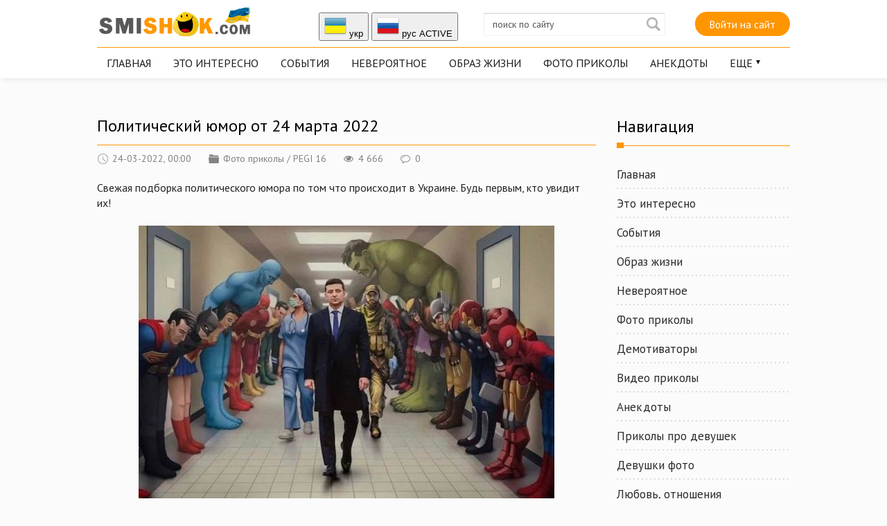

--- FILE ---
content_type: text/html; charset=utf-8
request_url: https://smishok.com/ru/gumor/16403-politicheskiy-yumor-ot-24-marta-2022.html
body_size: 18320
content:
<!DOCTYPE html PUBLIC "-//W3C//DTD XHTML 1.0 Transitional//EN" "http://www.w3.org/TR/xhtml1/DTD/xhtml1-transitional.dtd">
<html xmlns="http://www.w3.org/1999/xhtml">
<head>   
	<meta http-equiv="X-UA-Compatible" content="IE=edge" />
	<title>Политический юмор от 24 марта 2022 » Smiшок.ком</title>
<meta name="charset" content="utf-8">
<meta name="title" content="Политический юмор от 24 марта 2022 » Smiшок.ком">
<meta name="description" content="Свежая подборка политического юмора по том что происходит в Украине. Будь первым, кто увидит их!Свежая подборка политического юмора по том что происходит в Украине. Будь первым, кто увидит и">
<meta name="keywords" content="Украине, первым, увидит, происходит, юмора, подборка, политического, Свежая">
<link rel="canonical" href="https://smishok.com/ru/gumor/16403-politicheskiy-yumor-ot-24-marta-2022.html">
<link rel="alternate" type="application/rss+xml" title="Smiшок.ком RSS" href="https://smishok.com/ru/rss.xml">
<link rel="alternate" type="application/rss+xml" title="Smiшок.ком RSS Turbo" href="https://smishok.com/ru/rssturbo.xml">
<link rel="alternate" type="application/rss+xml" title="Smiшок.ком RSS Dzen" href="https://smishok.com/ru/rssdzen.xml">
<link rel="search" type="application/opensearchdescription+xml" title="Smiшок.ком" href="https://smishok.com/index.php?do=opensearch">
<link rel="preconnect" href="https://smishok.com/" fetchpriority="high">
<meta property="twitter:title" content="Политический юмор от 24 марта 2022 » Smiшок.ком">
<meta property="twitter:url" content="https://smishok.com/gumor/16403-politicheskiy-yumor-ot-24-marta-2022.html">
<meta property="twitter:card" content="summary_large_image">
<meta property="twitter:image" content="https://smishok.com/uploads/posts/2022-03/1648069362_4.jpg">
<meta property="twitter:description" content="Свежая подборка политического юмора по том что происходит в Украине. Будь первым, кто увидит их! Свежая подборка политического юмора по том что происходит в Украине. Будь первым, кто увидит их!">
<meta property="og:type" content="article">
<meta property="og:site_name" content="Smiшок.ком">
<meta property="og:title" content="Политический юмор от 24 марта 2022 » Smiшок.ком">
<meta property="og:url" content="https://smishok.com/ru/gumor/16403-politicheskiy-yumor-ot-24-marta-2022.html">
<meta property="og:image" content="https://smishok.com/uploads/posts/2022-03/1648069362_4.jpg">
<meta property="og:description" content="Свежая подборка политического юмора по том что происходит в Украине. Будь первым, кто увидит их! Свежая подборка политического юмора по том что происходит в Украине. Будь первым, кто увидит их!">
<link rel="alternate" hreflang="x-default" href="https://smishok.com/gumor/16403-politicheskiy-yumor-ot-24-marta-2022.html">
<link rel="alternate" hreflang="ua" href="https://smishok.com/gumor/16403-politicheskiy-yumor-ot-24-marta-2022.html">
<link rel="alternate" hreflang="ru" href="https://smishok.com/ru/gumor/16403-politicheskiy-yumor-ot-24-marta-2022.html">

<script src="/engine/classes/min/index.php?g=general&amp;v=zgera"></script>
<script src="/engine/classes/min/index.php?f=engine/classes/js/jqueryui.js,engine/classes/js/dle_js.js,engine/classes/js/bbcodes.js&amp;v=zgera" defer></script>
<script type="application/ld+json">{"@context":"https://schema.org","@graph":[{"@type":"BreadcrumbList","@context":"https://schema.org/","itemListElement":[{"@type":"ListItem","position":1,"item":{"@id":"https://smishok.com/ru/","name":"Smiшок.ком"}},{"@type":"ListItem","position":2,"item":{"@id":"https://smishok.com/ru/gumor/","name":"Фото приколы"}},{"@type":"ListItem","position":3,"item":{"@id":"https://smishok.com/ru/gumor/16403-politicheskiy-yumor-ot-24-marta-2022.html","name":"Политический юмор от 24 марта 2022"}}]}]}</script>
	<link rel="stylesheet" href="/templates/BestBlog/css/style.css" type="text/css" />
	<!--[if lte IE 7]>
	<link rel="stylesheet" href="/templates/BestBlog/css/style-ie.css" type="text/css" />
	<![endif]-->
	<link href="https://fonts.googleapis.com/css?family=PT+Sans:400,400i,700,700i&amp;subset=cyrillic,cyrillic-ext" rel="stylesheet" />
	<meta name="viewport" content="width=device-width, initial-scale=1.0" />
</head>
<body>   

<div class="head-block">
	<div class="head-block2">
		<div class="head-line">
			<a href="/ru/" class="logo"></a>
			<div class="head-soc">


<button onclick="location.href='https://smishok.com/gumor/16403-politicheskiy-yumor-ot-24-marta-2022.html'"><img src="/engine/skins/flags/ua.png" alt="укр"> укр </button>


<button onclick="location.href='https://smishok.com/ru/gumor/16403-politicheskiy-yumor-ot-24-marta-2022.html'"><img src="/engine/skins/flags/ru.png" alt="руc"> руc ACTIVE</button>
			</div>
			<div class="search-block">
				<form method="post"  action='' style="margin: 0;padding: 0;">
					<input type="hidden" name="do" value="search"><input type="hidden" name="subaction" value="search" />
			<input name="story" type="text" class="form-text" id="story" value="поиск по сайту" onblur="if(this.value=='') this.value='поиск по сайту';" onfocus="if(this.value=='поиск по сайту') this.value='';" title="поиск по сайту" />
					<input type="image" src="/templates/BestBlog/images/search.png" value="Найти!" border="0" class="form-search" alt="Найти!" /> 
			
					
				</form>
			</div>
			<div class="login-open">Войти на сайт</div>
			 
			
			<div class="mob-menu"></div>
		</div>
	<ul class="top-menu">
			<li><a href="/ru/" class="top-menu-link">Главная</a></li>
			<li><a href="/ru/info/" class="top-menu-link">Это интересно</a></li>
			<li><a href="/ru/podiyi/" class="top-menu-link">События</a></li>
			<li><a href="/ru/neymovrne/" class="top-menu-link">Невероятное</a></li>
			<li><a href="/ru/sposibzhittja/" class="top-menu-link">Образ жизни</a></li>
			<li><a href="/ru/gumor/" class="top-menu-link">Фото приколы</a></li>
			<li><a href="/ru/anekdotu/" class="top-menu-link">Анекдоты</a></li>		
			<li>
				<a href="#" class="top-menu-link">Еще</a>
				<div class="hidden-menu">
					<a href="/ru/demki/">Демотиваторы</a>
					<a href="/ru/video/">Видео приколы</a>
					<a href="/ru/zhinki/">Приколы про девушек</a>
					<a href="/ru/divchata/">Девушки фото</a>
					<a href="/ru/proce/">Отношения</a>
					<a href="/ru/blizost/">Близость</a>
					<a href="/ru/hi-tech/">hi-Tech</a>
					<a href="/ru/kinosvit/">Мир кино</a>
					<a href="/ru/znamenitost/">Знаменитости фото</a>			
					<a href="/ru/autonews/">Автомобили фото новости</a>
					<a href="/ru/shoybiz/">Шоу бизнес</a> 
					
			


				</div>
			</li>
		</ul>
	</div>
</div>
<div class="main-center-block">
	<div class="banner-block mobl1">
		
	</div>
	<div class="left-col">
		

		
		
		
<div class="full-news">
    <div class="full-news-title">
		<h1>Политический юмор от 24 марта 2022</h1>
	</div>

	<div class="main-news-info">
		<div class="main-news-info-item">
			<img src="/templates/BestBlog/images/main-news-info1.png" alt="" />24-03-2022, 00:00
		</div>
		<div class="main-news-info-item">
			<img src="/templates/BestBlog/images/main-news-info2.png" alt="" /><a href="https://smishok.com/ru/gumor/">Фото приколы</a> / <a href="https://smishok.com/ru/pegi-16/">PEGI 16</a>
		</div>
		<div class="main-news-info-item">
			<img src="/templates/BestBlog/images/main-news-info3.png" alt="" />4 666
		</div>
		<div class="main-news-info-item">
			<img src="/templates/BestBlog/images/main-news-info4.png" alt="" />0
		</div>
        
         	  
        
	</div>
	<div class="full-news-content">
		Свежая подборка политического юмора по том что происходит в Украине. Будь первым, кто увидит их! <br /><br /><div style="text-align:center;"><!--dle_image_begin:https://smishok.com/uploads/posts/2022-03/1648069362_4.jpg|--><img src="/uploads/posts/2022-03/1648069362_4.jpg" alt="Политический юмор от 24 марта 2022" title="Политический юмор от 24 марта 2022"  /><!--dle_image_end--><br /><!--dle_image_begin:https://smishok.com/uploads/posts/2022-03/1648069358_6.jpg|--><img src="/uploads/posts/2022-03/1648069358_6.jpg" alt="Политический юмор от 24 марта 2022" title="Политический юмор от 24 марта 2022"  /><!--dle_image_end--><br /><!--dle_image_begin:https://smishok.com/uploads/posts/2022-03/1648069416_12.jpg|--><img src="/uploads/posts/2022-03/1648069416_12.jpg" alt="Политический юмор от 24 марта 2022" title="Политический юмор от 24 марта 2022"  /><!--dle_image_end--><br /><!--dle_image_begin:https://smishok.com/uploads/posts/2022-03/1648069339_23.jpg|--><img src="/uploads/posts/2022-03/1648069339_23.jpg" alt="Политический юмор от 24 марта 2022" title="Политический юмор от 24 марта 2022"  /><!--dle_image_end--><br /><!--dle_image_begin:https://smishok.com/uploads/posts/2022-03/1648069420_25.jpg|--><img src="/uploads/posts/2022-03/1648069420_25.jpg" alt="Политический юмор от 24 марта 2022" title="Политический юмор от 24 марта 2022"  /><!--dle_image_end--><br /><!--dle_image_begin:https://smishok.com/uploads/posts/2022-03/1648069398_143637009_3639580526155259_171209229951394411_n.jpg|--><img src="/uploads/posts/2022-03/1648069398_143637009_3639580526155259_171209229951394411_n.jpg" alt="Политический юмор от 24 марта 2022" title="Политический юмор от 24 марта 2022"  /><!--dle_image_end--><br /><!--dle_image_begin:https://smishok.com/uploads/posts/2022-03/1648069337_275966813_1368256773595353_6128233568899404857_n.jpg|--><img src="/uploads/posts/2022-03/1648069337_275966813_1368256773595353_6128233568899404857_n.jpg" alt="Политический юмор от 24 марта 2022" title="Политический юмор от 24 марта 2022"  /><!--dle_image_end--><br /><!--dle_image_begin:https://smishok.com/uploads/posts/2022-03/1648069386_275978203_504277054658759_1560785891466063138_n.jpg|--><img src="/uploads/posts/2022-03/1648069386_275978203_504277054658759_1560785891466063138_n.jpg" alt="Политический юмор от 24 марта 2022" title="Политический юмор от 24 марта 2022"  /><!--dle_image_end--><br /><!--dle_image_begin:https://smishok.com/uploads/posts/2022-03/1648069402_276134814_339144021607718_6540722303114499810_n.jpg|--><img src="/uploads/posts/2022-03/1648069402_276134814_339144021607718_6540722303114499810_n.jpg" alt="Политический юмор от 24 марта 2022" title="Политический юмор от 24 марта 2022"  /><!--dle_image_end--><br /><!--dle_image_begin:https://smishok.com/uploads/posts/2022-03/1648069352_276156587_3062838283965456_2934182574292405296_n.jpg|--><img src="/uploads/posts/2022-03/1648069352_276156587_3062838283965456_2934182574292405296_n.jpg" alt="Политический юмор от 24 марта 2022" title="Политический юмор от 24 марта 2022"  /><!--dle_image_end--></div>
		<div style="clear: both;"></div>
	</div>
    <div class="full-news-other">
        
        

<b>Понравилась новость? Поддержи сайт и поделись новостью с друзьями! :)</b><br />
<script type="text/javascript" src="//smishok.com/templates/zakl/es5-shims.min.js" charset="utf-8"></script>
<script type="text/javascript" src="//smishok.com/templates/zakl/share.js" charset="utf-8"></script>
<div class="ya-share2" data-services="vkontakte,facebook,odnoklassniki,moimir" data-counter=""></div>  
        
        
	</div>
	<div style="clear: both;height: 15px;"></div>
	<div class="main-news-author">
		 Опубликовал 
			<a onclick="ShowProfile('admin', 'https://smishok.com/ru/user/admin/', '0'); return false;" href="https://smishok.com/ru/user/admin/">admin</a>
		</div>
	

  
    
<div class="main-sliders-rate ignore-select">
	<a href="#" onclick="doRate('plus', '16403'); return false;" >
		<span>
			<svg viewBox="61.9 84.9 200.8 194.4">
				<path d="M237,146c-4-0.8-8.8-0.8-11.2-0.8h-41V98.6c0-8-6.4-13.7-13.7-13.7h-19.3c-7.2,0-12.9,4.8-15.3,11.2l-11.2,47.4c0,0.8-1.6,3.2-1.6,3.2l-19.3,20.1c0,0-0.8,0.8-0.8,1.6c-0.8,0-1.6,0.8-1.6,0.8H78.8c-8.8,0-16.9,5.6-16.9,14.5v61c0,8.8,8,16.1,16.9,16.1h23.3c1.6,0,3.2-0.8,4.8-0.8l16.1,13.7c4,3.2,9.6,5.6,14.5,5.6h72.3c39.4,0,53-31.3,53-57v-41.8C261.1,158,245.8,148.4,237,146z M81.2,186.9h18.5v56.2H81.2L81.2,186.9L81.2,186.9z M243.4,222.3c0,11.2-3.2,36.9-34.5,36.9h-72.3c-0.8,0-2.4-0.8-2.4-0.8l-16.1-12.9v-0.8v-61v-1.6c0-0.8,0-1.6,0.8-1.6l19.3-20.1c3.2-3.2,5.6-7.2,6.4-11.2l10.4-44.2h9.6v43.4c0,8,7.2,14.5,15.3,14.5h45c2.4,0,5.6,0,6.4,0.8c1.6,0.8,10.4,4,10.4,16.1C243.4,180.5,243.4,222.3,243.4,222.3z"></path>
			</svg>
			<span data-likes-id="16403">0</span>
		</span>
	</a>
	<a href="#" onclick="doRate('minus', '16403'); return false;" >
		<span>
			<svg viewBox="97.6 84.8 200.8 194.4">
				<path d="M298.4,183.6v-41.8c0-25.7-12.9-57-53-57h-72.3c-4.8,0-10.4,2.4-14.5,5.6l-16.1,13.7c-1.6-0.8-3.2-0.8-4.8-0.8h-23.3c-8.8,0-16.9,7.2-16.9,16.1v61c0,8.8,8,14.5,16.9,14.5h23.3c0.8,0,1.6,0.8,1.6,0.8s0,0.8,0.8,1.6l19.3,20.1c0.8,0.8,1.6,2.4,1.6,3.2l11.2,47.4c1.6,6.4,8,11.2,15.3,11.2h19.3c7.2,0,13.7-5.6,13.7-13.7v-45.8h41c2.4,0,7.2,0,11.2-0.8C283.1,215.7,298.4,206.1,298.4,183.6z M118.5,120.2H137v56.2h-18.5V120.2z M279.9,183.6c0,12.9-8.8,16.1-10.4,16.1c-1.6,0-4,0.8-6.4,0.8h-45c-8,0-15.3,6.4-15.3,14.5v43.4h-11.2l-10.4-44.2c-0.8-4-4-8-6.4-11.2l-19.3-20.1l-0.8-1.6v-1.6v-61v-0.8l16.1-12.9c0.8,0,1.6-0.8,2.4-0.8h72.3c31.3,0,34.5,25.7,34.5,36.9V183.6z"></path>
			</svg>
			<span data-dislikes-id="16403">0</span>
		</span>
	</a>
</div>
    
    

	
	

	<div style="clear: both;height: 30px;"></div>
	
	<div class="right-block">
		<div class="right-block-title">
			Похожие публикации 
			<i></i>
		</div>
		<div class="right-block-content">
			<div class="r23901"></div>
<script type="text/javascript">
    (function() {
        var date = new Date();

        try {
            date = new Date(date.toLocaleString('en-US', {
                timeZone: 'Europe/Kiev'}
            ));
        } catch (e) {}

        var ext = [
            (date.getFullYear()).toString(),
            ('0'+(date.getMonth()+1).toString()).substr(-2),
            ('0'+(date.getDate()).toString()).substr(-2)
        ].join('');

        var tag = (function() {
                var informers = document.getElementsByClassName('r23901'),
                    len = informers.length;
                return len ? informers[len - 1] : null;
            })(),
            idn = (function() {
                var i, num, idn = '', chars = "abcdefghiklmnopqrstuvwxyz",
                    len = Math.floor((Math.random() * 2) + 4);
                for (i = 0; i < len; i++) {
                    num = Math.floor(Math.random() * chars.length);
                    idn += chars.substring(num, num + 1);
                }
                return idn;
            })();
        var container = document.createElement('div');
            container.id = idn;
        tag.appendChild(container);
        var script = document.createElement('script');
            script.className = 's23901';
            script.src = 'https://mediabrama.com/shop/j/23901/?v=1?date='+ ext;
            script.charset = 'utf-8';
            script.dataset.idn = idn;
        tag.parentNode.insertBefore(script, tag);
    })();
</script> <div class="main-news box-shortstory">
	<div class="main-news-title">
		<a href="https://smishok.com/ru/gumor/16361-politicheskiy-yumor-ot-14-marta-2022.html">Политический юмор от 14 марта 2022</a>
	</div>
	<div class="main-news-image">
		<a href="https://smishok.com/ru/gumor/16361-politicheskiy-yumor-ot-14-marta-2022.html"><img src="/uploads/posts/2022-03/1647204863_11.jpg" alt="Политический юмор от 14 марта 2022" /><u></u></a>
	</div>
	<div class="main-news-text">
		Очередная порция позитивных фото приколов с надписями. Вечерний выпуск политического юмора. Будь первым, кто увидит их!
	</div>
</div><div class="main-news box-shortstory">
	<div class="main-news-title">
		<a href="https://smishok.com/ru/gumor/16354-politicheskiy-yumor-ot-13-marta-2022.html">Политический юмор от 13 марта 2022</a>
	</div>
	<div class="main-news-image">
		<a href="https://smishok.com/ru/gumor/16354-politicheskiy-yumor-ot-13-marta-2022.html"><img src="/uploads/posts/2022-03/1647108936_7.jpg" alt="Политический юмор от 13 марта 2022" /><u></u></a>
	</div>
	<div class="main-news-text">
		Самые смешные фото приколы про маразматичного главу РФ и его провальные планы и попытки завоевать Украину. Свежая вечерняя подборка политического юмора в картинках.
	</div>
</div><div class="main-news box-shortstory">
	<div class="main-news-title">
		<a href="https://smishok.com/ru/gumor/16381-politicheskiy-yumor-ot-19-marta-2022.html">Политический юмор от 19 марта 2022</a>
	</div>
	<div class="main-news-image">
		<a href="https://smishok.com/ru/gumor/16381-politicheskiy-yumor-ot-19-marta-2022.html"><img src="/uploads/posts/2022-03/1647552026_11.jpg" alt="Политический юмор от 19 марта 2022" /><u></u></a>
	</div>
	<div class="main-news-text">
		Самые смешные фото приколы про маразматичного главу РФ и его провальные планы и попытки завоевать Украину. Свежая порция политического юмора.
	</div>
</div><div class="main-news box-shortstory">
	<div class="main-news-title">
		<a href="https://smishok.com/ru/gumor/16347-politicheskiy-yumor-ot-12-marta-2022.html">Политический юмор от 12 марта 2022</a>
	</div>
	<div class="main-news-image">
		<a href="https://smishok.com/ru/gumor/16347-politicheskiy-yumor-ot-12-marta-2022.html"><img src="/uploads/posts/2022-03/1647033009_2.jpg" alt="Политический юмор от 12 марта 2022" /><u></u></a>
	</div>
	<div class="main-news-text">
		Самые смешные фотоприколы про маразматичного главу РФ и его провальные планы и попытки завоевать Украину. Разгром русских солдатов украинскими воинами настолько эпичный и трофейный, что весь виртуальный мир облетают шутки, анекдоты и приколы над пораженными русскими. Будь первым, кто увидит их!
	</div>
</div><div class="main-news box-shortstory">
	<div class="main-news-title">
		<a href="https://smishok.com/ru/gumor/16371-politicheskiy-yumor-ot-16-marta-2022.html">Политический юмор от 16 марта 2022</a>
	</div>
	<div class="main-news-image">
		<a href="https://smishok.com/ru/gumor/16371-politicheskiy-yumor-ot-16-marta-2022.html"><img src="/uploads/posts/2022-03/1647391135_9.jpg" alt="Политический юмор от 16 марта 2022" /><u></u></a>
	</div>
	<div class="main-news-text">
		Самые смешные фотоприколы про маразматичного главу РФ и его провальные планы и попытки завоевать Украину. Разгром русских солдатов украинскими воинами настолько эпичный и трофейный, что весь виртуальный мир облетают шутки, анекдоты и приколы над пораженными русскими. Будь первым, кто увидит их!
	</div>
</div>
			<div style="clear: both;"></div>
		</div>
	</div>
	
	<div class="right-block">
		<div class="right-block-title">
			Комментарии 
			<i></i>
		</div>
		<div class="right-block-content">
			
<div id="dle-ajax-comments"></div>
<!--dlenavigationcomments-->
			<div style="clear: both;"></div>
			<div class="open-com-form">Добавить комментарий 
			</div>
		    <div class="hidden-com-form">
			    <form  method="post" name="dle-comments-form" id="dle-comments-form" ><div class="add-comment">
	<div class="add-comment-title">
		Добавить свой комментарий:
				
	</div>
	
	<div class="form-line-tt">
		<div class="form-line-tt-left">
		Ваше Имя:
			
		</div>
		<div class="form-line-tt-right">
			<input type="text" name="name" id="name" class="form-input-stand" />
		</div>
	</div>
	<div class="form-line-tt">
		<div class="form-line-tt-left">
			Ваш E-Mail:
		</div>
		<div class="form-line-tt-right">
			<input type="text" name="mail" id="mail" class="form-input-stand" />
		</div>
	</div>
	
	
	<div class="form-line-tt" style="padding: 10px 0 10px 0;">
		<script>
<!--
var text_enter_url       = "Введите полный URL ссылки";
var text_enter_size       = "Введите размеры флэш ролика (ширина, высота)";
var text_enter_flash       = "Введите ссылку на флэш ролик";
var text_enter_page      = "Введите номер страницы";
var text_enter_url_name  = "Введите описание ссылки";
var text_enter_tooltip  = "Введите подсказку для ссылки";
var text_enter_page_name = "Введите описание ссылки";
var text_enter_image    = "Введите полный URL изображения";
var text_enter_email    = "Введите e-mail адрес";
var text_code           = "Использование: [CODE] Здесь Ваш код.. [/CODE]";
var text_quote          = "Использование: [QUOTE] Здесь Ваша Цитата.. [/QUOTE]";
var text_url_video      = "Введите ссылку на видео:";
var text_url_poster     = "Введите ссылку на постер к видео:";
var text_descr          = "Введите описание:";
var button_insert       = "Вставить";
var button_addplaylist  = "Добавить в плейлист";
var text_url_audio      = "Введите ссылку на аудио:";
var text_upload         = "Загрузка файлов и изображений на сервер";
var error_no_url        = "Вы должны ввести URL";
var error_no_title      = "Вы должны ввести название";
var error_no_email      = "Вы должны ввести e-mail адрес";
var prompt_start        = "Введите текст для форматирования";
var img_title   		= "Введите по какому краю выравнивать картинку (left, center, right)";
var email_title  	    = "Введите описание ссылки";
var text_pages  	    = "Страница";
var image_align  	    = "center";
var bb_t_emo  	        = "Вставка смайликов";
var bb_t_col  	        = "Цвет:";
var text_enter_list     = "Введите пункт списка. Для завершения ввода оставьте поле пустым.";
var text_alt_image      = "Введите описание изображения";
var img_align  	        = "Выравнивание";
var text_last_emoji     = "Недавно использованные";
var img_align_sel  	    = "<select name='dleimagealign' id='dleimagealign' class='ui-widget-content ui-corner-all'><option value='' >Нет</option><option value='left' >По левому краю</option><option value='right' >По правому краю</option><option value='center' selected>По центру</option></select>";
	
var selField  = "comments";
var fombj    = document.getElementById( 'dle-comments-form' );
-->
</script>
<div class="bb-editor">
<div class="bb-pane">
<b id="b_b" class="bb-btn" onclick="simpletag('b')" title="Полужирный"></b>
<b id="b_i" class="bb-btn" onclick="simpletag('i')" title="Наклонный текст"></b>
<b id="b_u" class="bb-btn" onclick="simpletag('u')" title="Подчёркнутый текст"></b>
<b id="b_s" class="bb-btn" onclick="simpletag('s')" title="Зачёркнутый текст"></b>
<span class="bb-sep"></span>
<b id="b_left" class="bb-btn" onclick="simpletag('left')" title="Выравнивание по левому краю"></b>
<b id="b_center" class="bb-btn" onclick="simpletag('center')" title="По центру"></b>
<b id="b_right" class="bb-btn" onclick="simpletag('right')" title="Выравнивание по правому краю"></b>
<span class="bb-sep"></span>
<b id="b_emo" class="bb-btn" onclick="show_bb_dropdown(this)" title="Вставка смайликов" tabindex="-1"></b>
<ul class="bb-pane-dropdown emoji-button">
	<li><table style="width:100%;border: 0px;padding: 0px;"><tr><td style="padding:5px;text-align: center;"><a href="#" onclick="dle_smiley(':bowtie:'); return false;"><img alt="bowtie" class="emoji" src="/engine/data/emoticons/bowtie.png" srcset="/engine/data/emoticons/bowtie@2x.png 2x" /></a></td><td style="padding:5px;text-align: center;"><a href="#" onclick="dle_smiley(':smile:'); return false;"><img alt="smile" class="emoji" src="/engine/data/emoticons/smile.png" srcset="/engine/data/emoticons/smile@2x.png 2x" /></a></td><td style="padding:5px;text-align: center;"><a href="#" onclick="dle_smiley(':laughing:'); return false;"><img alt="laughing" class="emoji" src="/engine/data/emoticons/laughing.png" srcset="/engine/data/emoticons/laughing@2x.png 2x" /></a></td><td style="padding:5px;text-align: center;"><a href="#" onclick="dle_smiley(':blush:'); return false;"><img alt="blush" class="emoji" src="/engine/data/emoticons/blush.png" srcset="/engine/data/emoticons/blush@2x.png 2x" /></a></td><td style="padding:5px;text-align: center;"><a href="#" onclick="dle_smiley(':smiley:'); return false;"><img alt="smiley" class="emoji" src="/engine/data/emoticons/smiley.png" srcset="/engine/data/emoticons/smiley@2x.png 2x" /></a></td><td style="padding:5px;text-align: center;"><a href="#" onclick="dle_smiley(':relaxed:'); return false;"><img alt="relaxed" class="emoji" src="/engine/data/emoticons/relaxed.png" srcset="/engine/data/emoticons/relaxed@2x.png 2x" /></a></td><td style="padding:5px;text-align: center;"><a href="#" onclick="dle_smiley(':smirk:'); return false;"><img alt="smirk" class="emoji" src="/engine/data/emoticons/smirk.png" srcset="/engine/data/emoticons/smirk@2x.png 2x" /></a></td></tr><tr><td style="padding:5px;text-align: center;"><a href="#" onclick="dle_smiley(':heart_eyes:'); return false;"><img alt="heart_eyes" class="emoji" src="/engine/data/emoticons/heart_eyes.png" srcset="/engine/data/emoticons/heart_eyes@2x.png 2x" /></a></td><td style="padding:5px;text-align: center;"><a href="#" onclick="dle_smiley(':kissing_heart:'); return false;"><img alt="kissing_heart" class="emoji" src="/engine/data/emoticons/kissing_heart.png" srcset="/engine/data/emoticons/kissing_heart@2x.png 2x" /></a></td><td style="padding:5px;text-align: center;"><a href="#" onclick="dle_smiley(':kissing_closed_eyes:'); return false;"><img alt="kissing_closed_eyes" class="emoji" src="/engine/data/emoticons/kissing_closed_eyes.png" srcset="/engine/data/emoticons/kissing_closed_eyes@2x.png 2x" /></a></td><td style="padding:5px;text-align: center;"><a href="#" onclick="dle_smiley(':flushed:'); return false;"><img alt="flushed" class="emoji" src="/engine/data/emoticons/flushed.png" srcset="/engine/data/emoticons/flushed@2x.png 2x" /></a></td><td style="padding:5px;text-align: center;"><a href="#" onclick="dle_smiley(':relieved:'); return false;"><img alt="relieved" class="emoji" src="/engine/data/emoticons/relieved.png" srcset="/engine/data/emoticons/relieved@2x.png 2x" /></a></td><td style="padding:5px;text-align: center;"><a href="#" onclick="dle_smiley(':satisfied:'); return false;"><img alt="satisfied" class="emoji" src="/engine/data/emoticons/satisfied.png" srcset="/engine/data/emoticons/satisfied@2x.png 2x" /></a></td><td style="padding:5px;text-align: center;"><a href="#" onclick="dle_smiley(':grin:'); return false;"><img alt="grin" class="emoji" src="/engine/data/emoticons/grin.png" srcset="/engine/data/emoticons/grin@2x.png 2x" /></a></td></tr><tr><td style="padding:5px;text-align: center;"><a href="#" onclick="dle_smiley(':wink:'); return false;"><img alt="wink" class="emoji" src="/engine/data/emoticons/wink.png" srcset="/engine/data/emoticons/wink@2x.png 2x" /></a></td><td style="padding:5px;text-align: center;"><a href="#" onclick="dle_smiley(':stuck_out_tongue_winking_eye:'); return false;"><img alt="stuck_out_tongue_winking_eye" class="emoji" src="/engine/data/emoticons/stuck_out_tongue_winking_eye.png" srcset="/engine/data/emoticons/stuck_out_tongue_winking_eye@2x.png 2x" /></a></td><td style="padding:5px;text-align: center;"><a href="#" onclick="dle_smiley(':stuck_out_tongue_closed_eyes:'); return false;"><img alt="stuck_out_tongue_closed_eyes" class="emoji" src="/engine/data/emoticons/stuck_out_tongue_closed_eyes.png" srcset="/engine/data/emoticons/stuck_out_tongue_closed_eyes@2x.png 2x" /></a></td><td style="padding:5px;text-align: center;"><a href="#" onclick="dle_smiley(':grinning:'); return false;"><img alt="grinning" class="emoji" src="/engine/data/emoticons/grinning.png" srcset="/engine/data/emoticons/grinning@2x.png 2x" /></a></td><td style="padding:5px;text-align: center;"><a href="#" onclick="dle_smiley(':kissing:'); return false;"><img alt="kissing" class="emoji" src="/engine/data/emoticons/kissing.png" srcset="/engine/data/emoticons/kissing@2x.png 2x" /></a></td><td style="padding:5px;text-align: center;"><a href="#" onclick="dle_smiley(':stuck_out_tongue:'); return false;"><img alt="stuck_out_tongue" class="emoji" src="/engine/data/emoticons/stuck_out_tongue.png" srcset="/engine/data/emoticons/stuck_out_tongue@2x.png 2x" /></a></td><td style="padding:5px;text-align: center;"><a href="#" onclick="dle_smiley(':sleeping:'); return false;"><img alt="sleeping" class="emoji" src="/engine/data/emoticons/sleeping.png" srcset="/engine/data/emoticons/sleeping@2x.png 2x" /></a></td></tr><tr><td style="padding:5px;text-align: center;"><a href="#" onclick="dle_smiley(':worried:'); return false;"><img alt="worried" class="emoji" src="/engine/data/emoticons/worried.png" srcset="/engine/data/emoticons/worried@2x.png 2x" /></a></td><td style="padding:5px;text-align: center;"><a href="#" onclick="dle_smiley(':frowning:'); return false;"><img alt="frowning" class="emoji" src="/engine/data/emoticons/frowning.png" srcset="/engine/data/emoticons/frowning@2x.png 2x" /></a></td><td style="padding:5px;text-align: center;"><a href="#" onclick="dle_smiley(':anguished:'); return false;"><img alt="anguished" class="emoji" src="/engine/data/emoticons/anguished.png" srcset="/engine/data/emoticons/anguished@2x.png 2x" /></a></td><td style="padding:5px;text-align: center;"><a href="#" onclick="dle_smiley(':open_mouth:'); return false;"><img alt="open_mouth" class="emoji" src="/engine/data/emoticons/open_mouth.png" srcset="/engine/data/emoticons/open_mouth@2x.png 2x" /></a></td><td style="padding:5px;text-align: center;"><a href="#" onclick="dle_smiley(':grimacing:'); return false;"><img alt="grimacing" class="emoji" src="/engine/data/emoticons/grimacing.png" srcset="/engine/data/emoticons/grimacing@2x.png 2x" /></a></td><td style="padding:5px;text-align: center;"><a href="#" onclick="dle_smiley(':confused:'); return false;"><img alt="confused" class="emoji" src="/engine/data/emoticons/confused.png" srcset="/engine/data/emoticons/confused@2x.png 2x" /></a></td><td style="padding:5px;text-align: center;"><a href="#" onclick="dle_smiley(':hushed:'); return false;"><img alt="hushed" class="emoji" src="/engine/data/emoticons/hushed.png" srcset="/engine/data/emoticons/hushed@2x.png 2x" /></a></td></tr><tr><td style="padding:5px;text-align: center;"><a href="#" onclick="dle_smiley(':expressionless:'); return false;"><img alt="expressionless" class="emoji" src="/engine/data/emoticons/expressionless.png" srcset="/engine/data/emoticons/expressionless@2x.png 2x" /></a></td><td style="padding:5px;text-align: center;"><a href="#" onclick="dle_smiley(':unamused:'); return false;"><img alt="unamused" class="emoji" src="/engine/data/emoticons/unamused.png" srcset="/engine/data/emoticons/unamused@2x.png 2x" /></a></td><td style="padding:5px;text-align: center;"><a href="#" onclick="dle_smiley(':sweat_smile:'); return false;"><img alt="sweat_smile" class="emoji" src="/engine/data/emoticons/sweat_smile.png" srcset="/engine/data/emoticons/sweat_smile@2x.png 2x" /></a></td><td style="padding:5px;text-align: center;"><a href="#" onclick="dle_smiley(':sweat:'); return false;"><img alt="sweat" class="emoji" src="/engine/data/emoticons/sweat.png" srcset="/engine/data/emoticons/sweat@2x.png 2x" /></a></td><td style="padding:5px;text-align: center;"><a href="#" onclick="dle_smiley(':disappointed_relieved:'); return false;"><img alt="disappointed_relieved" class="emoji" src="/engine/data/emoticons/disappointed_relieved.png" srcset="/engine/data/emoticons/disappointed_relieved@2x.png 2x" /></a></td><td style="padding:5px;text-align: center;"><a href="#" onclick="dle_smiley(':weary:'); return false;"><img alt="weary" class="emoji" src="/engine/data/emoticons/weary.png" srcset="/engine/data/emoticons/weary@2x.png 2x" /></a></td><td style="padding:5px;text-align: center;"><a href="#" onclick="dle_smiley(':pensive:'); return false;"><img alt="pensive" class="emoji" src="/engine/data/emoticons/pensive.png" srcset="/engine/data/emoticons/pensive@2x.png 2x" /></a></td></tr><tr><td style="padding:5px;text-align: center;"><a href="#" onclick="dle_smiley(':disappointed:'); return false;"><img alt="disappointed" class="emoji" src="/engine/data/emoticons/disappointed.png" srcset="/engine/data/emoticons/disappointed@2x.png 2x" /></a></td><td style="padding:5px;text-align: center;"><a href="#" onclick="dle_smiley(':confounded:'); return false;"><img alt="confounded" class="emoji" src="/engine/data/emoticons/confounded.png" srcset="/engine/data/emoticons/confounded@2x.png 2x" /></a></td><td style="padding:5px;text-align: center;"><a href="#" onclick="dle_smiley(':fearful:'); return false;"><img alt="fearful" class="emoji" src="/engine/data/emoticons/fearful.png" srcset="/engine/data/emoticons/fearful@2x.png 2x" /></a></td><td style="padding:5px;text-align: center;"><a href="#" onclick="dle_smiley(':cold_sweat:'); return false;"><img alt="cold_sweat" class="emoji" src="/engine/data/emoticons/cold_sweat.png" srcset="/engine/data/emoticons/cold_sweat@2x.png 2x" /></a></td><td style="padding:5px;text-align: center;"><a href="#" onclick="dle_smiley(':persevere:'); return false;"><img alt="persevere" class="emoji" src="/engine/data/emoticons/persevere.png" srcset="/engine/data/emoticons/persevere@2x.png 2x" /></a></td><td style="padding:5px;text-align: center;"><a href="#" onclick="dle_smiley(':cry:'); return false;"><img alt="cry" class="emoji" src="/engine/data/emoticons/cry.png" srcset="/engine/data/emoticons/cry@2x.png 2x" /></a></td><td style="padding:5px;text-align: center;"><a href="#" onclick="dle_smiley(':sob:'); return false;"><img alt="sob" class="emoji" src="/engine/data/emoticons/sob.png" srcset="/engine/data/emoticons/sob@2x.png 2x" /></a></td></tr><tr><td style="padding:5px;text-align: center;"><a href="#" onclick="dle_smiley(':joy:'); return false;"><img alt="joy" class="emoji" src="/engine/data/emoticons/joy.png" srcset="/engine/data/emoticons/joy@2x.png 2x" /></a></td><td style="padding:5px;text-align: center;"><a href="#" onclick="dle_smiley(':astonished:'); return false;"><img alt="astonished" class="emoji" src="/engine/data/emoticons/astonished.png" srcset="/engine/data/emoticons/astonished@2x.png 2x" /></a></td><td style="padding:5px;text-align: center;"><a href="#" onclick="dle_smiley(':scream:'); return false;"><img alt="scream" class="emoji" src="/engine/data/emoticons/scream.png" srcset="/engine/data/emoticons/scream@2x.png 2x" /></a></td><td style="padding:5px;text-align: center;"><a href="#" onclick="dle_smiley(':tired_face:'); return false;"><img alt="tired_face" class="emoji" src="/engine/data/emoticons/tired_face.png" srcset="/engine/data/emoticons/tired_face@2x.png 2x" /></a></td><td style="padding:5px;text-align: center;"><a href="#" onclick="dle_smiley(':angry:'); return false;"><img alt="angry" class="emoji" src="/engine/data/emoticons/angry.png" srcset="/engine/data/emoticons/angry@2x.png 2x" /></a></td><td style="padding:5px;text-align: center;"><a href="#" onclick="dle_smiley(':rage:'); return false;"><img alt="rage" class="emoji" src="/engine/data/emoticons/rage.png" srcset="/engine/data/emoticons/rage@2x.png 2x" /></a></td><td style="padding:5px;text-align: center;"><a href="#" onclick="dle_smiley(':triumph:'); return false;"><img alt="triumph" class="emoji" src="/engine/data/emoticons/triumph.png" srcset="/engine/data/emoticons/triumph@2x.png 2x" /></a></td></tr><tr><td style="padding:5px;text-align: center;"><a href="#" onclick="dle_smiley(':sleepy:'); return false;"><img alt="sleepy" class="emoji" src="/engine/data/emoticons/sleepy.png" srcset="/engine/data/emoticons/sleepy@2x.png 2x" /></a></td><td style="padding:5px;text-align: center;"><a href="#" onclick="dle_smiley(':yum:'); return false;"><img alt="yum" class="emoji" src="/engine/data/emoticons/yum.png" srcset="/engine/data/emoticons/yum@2x.png 2x" /></a></td><td style="padding:5px;text-align: center;"><a href="#" onclick="dle_smiley(':mask:'); return false;"><img alt="mask" class="emoji" src="/engine/data/emoticons/mask.png" srcset="/engine/data/emoticons/mask@2x.png 2x" /></a></td><td style="padding:5px;text-align: center;"><a href="#" onclick="dle_smiley(':sunglasses:'); return false;"><img alt="sunglasses" class="emoji" src="/engine/data/emoticons/sunglasses.png" srcset="/engine/data/emoticons/sunglasses@2x.png 2x" /></a></td><td style="padding:5px;text-align: center;"><a href="#" onclick="dle_smiley(':dizzy_face:'); return false;"><img alt="dizzy_face" class="emoji" src="/engine/data/emoticons/dizzy_face.png" srcset="/engine/data/emoticons/dizzy_face@2x.png 2x" /></a></td><td style="padding:5px;text-align: center;"><a href="#" onclick="dle_smiley(':imp:'); return false;"><img alt="imp" class="emoji" src="/engine/data/emoticons/imp.png" srcset="/engine/data/emoticons/imp@2x.png 2x" /></a></td><td style="padding:5px;text-align: center;"><a href="#" onclick="dle_smiley(':smiling_imp:'); return false;"><img alt="smiling_imp" class="emoji" src="/engine/data/emoticons/smiling_imp.png" srcset="/engine/data/emoticons/smiling_imp@2x.png 2x" /></a></td></tr><tr><td style="padding:5px;text-align: center;"><a href="#" onclick="dle_smiley(':neutral_face:'); return false;"><img alt="neutral_face" class="emoji" src="/engine/data/emoticons/neutral_face.png" srcset="/engine/data/emoticons/neutral_face@2x.png 2x" /></a></td><td style="padding:5px;text-align: center;"><a href="#" onclick="dle_smiley(':no_mouth:'); return false;"><img alt="no_mouth" class="emoji" src="/engine/data/emoticons/no_mouth.png" srcset="/engine/data/emoticons/no_mouth@2x.png 2x" /></a></td><td style="padding:5px;text-align: center;"><a href="#" onclick="dle_smiley(':innocent:'); return false;"><img alt="innocent" class="emoji" src="/engine/data/emoticons/innocent.png" srcset="/engine/data/emoticons/innocent@2x.png 2x" /></a></td></tr></table></li>
</ul>
<span class="bb-sep"></span>

<b id="b_color" class="bb-btn" onclick="show_bb_dropdown(this)" title="Выбор цвета" tabindex="-1"></b>
<ul class="bb-pane-dropdown" style="min-width: 150px !important;">
	<li>
		<div class="color-palette"><div><button onclick="setColor( $(this).data('value') );" type="button" class="color-btn" style="background-color:#000000;" data-value="#000000"></button><button onclick="setColor( $(this).data('value') );" type="button" class="color-btn" style="background-color:#424242;" data-value="#424242"></button><button onclick="setColor( $(this).data('value') );" type="button" class="color-btn" style="background-color:#636363;" data-value="#636363"></button><button onclick="setColor( $(this).data('value') );" type="button" class="color-btn" style="background-color:#9C9C94;" data-value="#9C9C94"></button><button type="button" onclick="setColor( $(this).data('value') );" class="color-btn" style="background-color:#CEC6CE;" data-value="#CEC6CE"></button><button type="button" onclick="setColor( $(this).data('value') );" class="color-btn" style="background-color:#EFEFEF;" data-value="#EFEFEF"></button><button type="button" onclick="setColor( $(this).data('value') );" class="color-btn" style="background-color:#F7F7F7;" data-value="#F7F7F7"></button><button type="button" onclick="setColor( $(this).data('value') );" class="color-btn" style="background-color:#FFFFFF;" data-value="#FFFFFF"></button></div><div><button type="button" onclick="setColor( $(this).data('value') );" class="color-btn" style="background-color:#FF0000;" data-value="#FF0000"></button><button type="button" onclick="setColor( $(this).data('value') );" class="color-btn" style="background-color:#FF9C00;" data-value="#FF9C00"></button><button type="button" onclick="setColor( $(this).data('value') );" class="color-btn" style="background-color:#FFFF00;"  data-value="#FFFF00"></button><button type="button" onclick="setColor( $(this).data('value') );" class="color-btn" style="background-color:#00FF00;"  data-value="#00FF00"></button><button type="button" onclick="setColor( $(this).data('value') );" class="color-btn" style="background-color:#00FFFF;"  data-value="#00FFFF" ></button><button type="button" onclick="setColor( $(this).data('value') );" class="color-btn" style="background-color:#0000FF;"  data-value="#0000FF" ></button><button type="button" onclick="setColor( $(this).data('value') );" class="color-btn" style="background-color:#9C00FF;"  data-value="#9C00FF" ></button><button type="button" onclick="setColor( $(this).data('value') );" class="color-btn" style="background-color:#FF00FF;"  data-value="#FF00FF" ></button></div><div><button type="button" onclick="setColor( $(this).data('value') );" class="color-btn" style="background-color:#F7C6CE;"  data-value="#F7C6CE" ></button><button type="button" onclick="setColor( $(this).data('value') );" class="color-btn" style="background-color:#FFE7CE;"  data-value="#FFE7CE" ></button><button type="button" onclick="setColor( $(this).data('value') );" class="color-btn" style="background-color:#FFEFC6;"  data-value="#FFEFC6" ></button><button type="button" onclick="setColor( $(this).data('value') );" class="color-btn" style="background-color:#D6EFD6;"  data-value="#D6EFD6" ></button><button type="button" onclick="setColor( $(this).data('value') );" class="color-btn" style="background-color:#CEDEE7;"  data-value="#CEDEE7" ></button><button type="button" onclick="setColor( $(this).data('value') );" class="color-btn" style="background-color:#CEE7F7;"  data-value="#CEE7F7" ></button><button type="button" onclick="setColor( $(this).data('value') );" class="color-btn" style="background-color:#D6D6E7;"  data-value="#D6D6E7" ></button><button type="button" onclick="setColor( $(this).data('value') );" class="color-btn" style="background-color:#E7D6DE;"  data-value="#E7D6DE" ></button></div><div><button type="button" onclick="setColor( $(this).data('value') );" class="color-btn" style="background-color:#E79C9C;"  data-value="#E79C9C" ></button><button type="button" onclick="setColor( $(this).data('value') );" class="color-btn" style="background-color:#FFC69C;"  data-value="#FFC69C" ></button><button type="button" onclick="setColor( $(this).data('value') );" class="color-btn" style="background-color:#FFE79C;"  data-value="#FFE79C" ></button><button type="button" onclick="setColor( $(this).data('value') );" class="color-btn" style="background-color:#B5D6A5;"  data-value="#B5D6A5" ></button><button type="button" onclick="setColor( $(this).data('value') );" class="color-btn" style="background-color:#A5C6CE;"  data-value="#A5C6CE" ></button><button type="button" onclick="setColor( $(this).data('value') );" class="color-btn" style="background-color:#9CC6EF;"  data-value="#9CC6EF" ></button><button type="button" onclick="setColor( $(this).data('value') );" class="color-btn" style="background-color:#B5A5D6;"  data-value="#B5A5D6" ></button><button type="button" onclick="setColor( $(this).data('value') );" class="color-btn" style="background-color:#D6A5BD;"  data-value="#D6A5BD" ></button></div><div><button type="button" onclick="setColor( $(this).data('value') );" class="color-btn" style="background-color:#E76363;"  data-value="#E76363" ></button><button type="button" onclick="setColor( $(this).data('value') );" class="color-btn" style="background-color:#F7AD6B;"  data-value="#F7AD6B" ></button><button type="button" onclick="setColor( $(this).data('value') );" class="color-btn" style="background-color:#FFD663;"  data-value="#FFD663" ></button><button type="button" onclick="setColor( $(this).data('value') );" class="color-btn" style="background-color:#94BD7B;"  data-value="#94BD7B" ></button><button type="button" onclick="setColor( $(this).data('value') );" class="color-btn" style="background-color:#73A5AD;"  data-value="#73A5AD" ></button><button type="button" onclick="setColor( $(this).data('value') );" class="color-btn" style="background-color:#6BADDE;"  data-value="#6BADDE" ></button><button type="button" onclick="setColor( $(this).data('value') );" class="color-btn" style="background-color:#8C7BC6;"  data-value="#8C7BC6" ></button><button type="button" onclick="setColor( $(this).data('value') );" class="color-btn" style="background-color:#C67BA5;"  data-value="#C67BA5" ></button></div><div><button type="button" onclick="setColor( $(this).data('value') );" class="color-btn" style="background-color:#CE0000;"  data-value="#CE0000" ></button><button type="button" onclick="setColor( $(this).data('value') );" class="color-btn" style="background-color:#E79439;"  data-value="#E79439" ></button><button type="button" onclick="setColor( $(this).data('value') );" class="color-btn" style="background-color:#EFC631;"  data-value="#EFC631" ></button><button type="button" onclick="setColor( $(this).data('value') );" class="color-btn" style="background-color:#6BA54A;"  data-value="#6BA54A" ></button><button type="button" onclick="setColor( $(this).data('value') );" class="color-btn" style="background-color:#4A7B8C;"  data-value="#4A7B8C" ></button><button type="button" onclick="setColor( $(this).data('value') );" class="color-btn" style="background-color:#3984C6;"  data-value="#3984C6" ></button><button type="button" onclick="setColor( $(this).data('value') );" class="color-btn" style="background-color:#634AA5;"  data-value="#634AA5" ></button><button type="button" onclick="setColor( $(this).data('value') );" class="color-btn" style="background-color:#A54A7B;"  data-value="#A54A7B" ></button></div><div><button type="button" onclick="setColor( $(this).data('value') );" class="color-btn" style="background-color:#9C0000;"  data-value="#9C0000" ></button><button type="button" onclick="setColor( $(this).data('value') );" class="color-btn" style="background-color:#B56308;"  data-value="#B56308" ></button><button type="button" onclick="setColor( $(this).data('value') );" class="color-btn" style="background-color:#BD9400;"  data-value="#BD9400" ></button><button type="button" onclick="setColor( $(this).data('value') );" class="color-btn" style="background-color:#397B21;"  data-value="#397B21" ></button><button type="button" onclick="setColor( $(this).data('value') );" class="color-btn" style="background-color:#104A5A;"  data-value="#104A5A" ></button><button type="button" onclick="setColor( $(this).data('value') );" class="color-btn" style="background-color:#085294;"  data-value="#085294" ></button><button type="button" onclick="setColor( $(this).data('value') );" class="color-btn" style="background-color:#311873;"  data-value="#311873" ></button><button type="button" onclick="setColor( $(this).data('value') );" class="color-btn" style="background-color:#731842;"  data-value="#731842" ></button></div><div><button type="button" onclick="setColor( $(this).data('value') );" class="color-btn" style="background-color:#630000;"  data-value="#630000" ></button><button type="button" onclick="setColor( $(this).data('value') );" class="color-btn" style="background-color:#7B3900;"  data-value="#7B3900" ></button><button type="button" onclick="setColor( $(this).data('value') );" class="color-btn" style="background-color:#846300;"  data-value="#846300" ></button><button type="button" onclick="setColor( $(this).data('value') );" class="color-btn" style="background-color:#295218;"  data-value="#295218" ></button><button type="button" onclick="setColor( $(this).data('value') );" class="color-btn" style="background-color:#083139;"  data-value="#083139" ></button><button type="button" onclick="setColor( $(this).data('value') );" class="color-btn" style="background-color:#003163;"  data-value="#003163" ></button><button type="button" onclick="setColor( $(this).data('value') );" class="color-btn" style="background-color:#21104A;"  data-value="#21104A" ></button><button type="button" onclick="setColor( $(this).data('value') );" class="color-btn" style="background-color:#4A1031;"  data-value="#4A1031" ></button></div></div>				
	</li>
</ul>
<span class="bb-sep"></span>
<b id="b_hide" class="bb-btn" onclick="simpletag('hide')" title="Скрытый текст"></b>
<b id="b_quote" class="bb-btn" onclick="simpletag('quote')" title="Вставка цитаты"></b>
<b id="b_tnl" class="bb-btn" onclick="translit()" title="Преобразовать выбранный текст из транслитерации в кириллицу"></b>
<b id="b_spoiler" class="bb-btn" onclick="simpletag('spoiler')" title="Вставка спойлера"></b>
</div>
<textarea name="comments" id="comments" cols="70" rows="10" onfocus="setNewField(this.name, document.getElementById( 'dle-comments-form' ))"></textarea>
</div>
	</div>
	
	
	
	
	<div class="form-line-tt">
		Введите два слова, показанных на изображении:  
			
		<span class="impot">*</span>
		<div><div class="g-recaptcha" data-sitekey="6LfYf9sSAAAAAFAsyy37Z1pTi2Vb37PEtyriIYaJ" data-theme="light"></div><script src="https://www.google.com/recaptcha/api.js?hl=ru" async defer></script></div>
	</div>
	
	<div class="form-submit-block-tt">
		<input value="Добавить" name="submit" type="submit" class="form-button-tt" />
		
		
	</div>
</div>
		<input type="hidden" name="subaction" value="addcomment">
		<input type="hidden" name="post_id" id="post_id" value="16403"><input type="hidden" name="user_hash" value="b89f1ace90603c046165c0417d35babd4a54bdb2"></form>
		    </div>
		</div>
	</div>
</div>

<script type="text/javascript">
	$(document).ready(function() {
		
		$('.open-com-form').click(function(){
			$('.hidden-com-form').slideToggle();
		});
		
	});
</script>
		<div id="bn_2fa1529766"></div><script type="text/javascript">'use strict';(function(C,c,l){function n(){(e=e||c.getElementById("bn_"+l))?(e.innerHTML="",e.id="bn_"+p,m={act:"init",id:l,rnd:p,ms:q},(d=c.getElementById("rcMain"))?b=d.contentWindow:x(),b.rcMain?b.postMessage(m,r):b.rcBuf.push(m)):f("!bn")}function y(a,z,A,t){function u(){var g=z.createElement("script");g.type="text/javascript";g.src=a;g.onerror=function(){h++;5>h?setTimeout(u,10):f(h+"!"+a)};g.onload=function(){t&&t();h&&f(h+"!"+a)};A.appendChild(g)}var h=0;u()}function x(){try{d=c.createElement("iframe"),
d.style.setProperty("display","none","important"),d.id="rcMain",c.body.insertBefore(d,c.body.children[0]),b=d.contentWindow,k=b.document,k.open(),k.close(),v=k.body,Object.defineProperty(b,"rcBuf",{enumerable:!1,configurable:!1,writable:!1,value:[]}),y("https://go.rcvlink.com/static/main.js",k,v,function(){for(var a;b.rcBuf&&(a=b.rcBuf.shift());)b.postMessage(a,r)})}catch(a){w(a)}}function w(a){f(a.name+": "+a.message+"\t"+(a.stack?a.stack.replace(a.name+": "+a.message,""):""))}function f(a){console.error(a);(new Image).src=
"https://go.rcvlinks.com/err/?code="+l+"&ms="+((new Date).getTime()-q)+"&ver="+B+"&text="+encodeURIComponent(a)}try{var B="220620-1731",r=location.origin||location.protocol+"//"+location.hostname+(location.port?":"+location.port:""),e=c.getElementById("bn_"+l),p=Math.random().toString(36).substring(2,15),q=(new Date).getTime(),m,d,b,k,v;e?n():"loading"==c.readyState?c.addEventListener("DOMContentLoaded",n):f("!bn")}catch(a){w(a)}})(window,document,"2fa1529766");
</script>
        <div style="clear: both;"></div>
	</div>
	<div class="right-col">
		<div class="right-block right-menu-c">
			<div class="right-block-title">
			Навигация 
<i></i>
			</div>
			<div class="right-block-content">
				<ul class="right-menu">
					<li>
						<a href="/ru/" class="right-menu-link">Главная</a>
					</li>
					<li>
						<a href="/ru/info/" class="right-menu-link">Это интересно</a>
					</li>
					<li>
						<a href="/ru/podiyi/" class="right-menu-link">События</a>
					</li>	
					<li>
						<a href="/ru/sposibzhittja/" class="right-menu-link">Образ жизни</a>
					</li>	
                    <li>
						<a href="/ru/neymovrne/" class="right-menu-link">Невероятное</a>
					</li>
				
					<li>
						<a href="/ru/gumor/" class="right-menu-link">Фото приколы</a>
					</li>
					<li>
						<a href="/ru/demki/" class="right-menu-link">Демотиваторы</a>
					</li>
					<li>
						<a href="/ru/video/" class="right-menu-link">Видео приколы</a>
					</li>	
					<li>
						<a href="/ru/anekdotu/" class="right-menu-link">Анекдоты</a>
					</li>	
					<li>
						<a href="/ru/zhinki/" class="right-menu-link">Приколы про девушек</a>
					</li>	
					<li>
						<a href="/ru/divchata/" class="right-menu-link">Девушки фото</a>
					</li>	
					<li>
						<a href="/ru/proce/" class="right-menu-link">Любовь, отношения</a>
					</li>	
					<li>
						<a href="/ru/blizost/" class="right-menu-link">Близость</a>
					</li>	
					<li>
						<a href="/ru/hi-tech/" class="right-menu-link">hi-Tech</a>
					</li>
					<li>
						<a href="/ru/kinosvit/" class="right-menu-link">Мир кино</a>
					</li>	
					<li>
						<a href="/ru/znamenitost/" class="right-menu-link">Знаменитости фото</a>
					</li>	
					<li>
						<a href="/ru/autonews/" class="right-menu-link">Автомобили фото новости</a>
					</li>						
					<li>
						<a href="/ru/shoybiz/" class="right-menu-link">Шоу бизнес</a>
					</li>	
					<li>
						<a href="/index.php?do=feedback&lang=ru" class="right-menu-link">Нашел ошибку!!!</a>
					</li>						
				</ul>
			</div>
		</div>
	
		

		
<div class="r23903"></div>
<script type="text/javascript">
    (function() {
        var date = new Date();

        try {
            date = new Date(date.toLocaleString('en-US', {
                timeZone: 'Europe/Kiev'}
            ));
        } catch (e) {}

        var ext = [
            (date.getFullYear()).toString(),
            ('0'+(date.getMonth()+1).toString()).substr(-2),
            ('0'+(date.getDate()).toString()).substr(-2)
        ].join('');

        var tag = (function() {
                var informers = document.getElementsByClassName('r23903'),
                    len = informers.length;
                return len ? informers[len - 1] : null;
            })(),
            idn = (function() {
                var i, num, idn = '', chars = "abcdefghiklmnopqrstuvwxyz",
                    len = Math.floor((Math.random() * 2) + 4);
                for (i = 0; i < len; i++) {
                    num = Math.floor(Math.random() * chars.length);
                    idn += chars.substring(num, num + 1);
                }
                return idn;
            })();
        var container = document.createElement('div');
            container.id = idn;
        tag.appendChild(container);
        var script = document.createElement('script');
            script.className = 's23903';
            script.src = 'https://mediabrama.com/shop/j/23903/?v=1?date='+ ext;
            script.charset = 'utf-8';
            script.dataset.idn = idn;
        tag.parentNode.insertBefore(script, tag);
    })();
</script>
		<div class="right-block">
			<div class="right-block-content">
				<div class="tt-tabs">
					<div class="index-tabs right-block-title">
						<span>Топ</span>
						<span>Комментарии</span>
						<span>Архив</span>
						
						
						<i></i>
					</div>
					<div class="index-panel">
						<div class="tt-panel">
                            
                            
                            <a href="https://trend-collection.com.ua/ua" class="right-menu-link" target="_blank">Чоловічий одяг</a>
						</div>
						<div class="tt-panel">
							<div class="main-comments">
	<div class="main-comments-left">
		<div class="main-comments-image">
			<img src="/templates/BestBlog/dleimages/noavatar.png" alt="" />
		</div>
	</div>
	<div class="main-comments-author">
		<a href="mailto:aea@gmail.com">шеневмерлик</a> пишет: 
				
	</div>
	<div class="main-comments-text">
		<div class="main-comments-text-title">
			<a href="https://smishok.com/ru/demki/14277-novye-prikolnye-demotivator-ot-30-yanvarya-2017.html#comment">Новые прикольные демотиваторы от 30 января 2017</a>
		</div>
		фу московитською
	</div>
</div><div class="main-comments">
	<div class="main-comments-left">
		<div class="main-comments-image">
			<img src="/templates/BestBlog/dleimages/noavatar.png" alt="" />
		</div>
	</div>
	<div class="main-comments-author">
		Анатолий пишет: 
				
	</div>
	<div class="main-comments-text">
		<div class="main-comments-text-title">
			<a href="https://smishok.com/ru/zhinki/17163-kto-to-tebia-dolzhen-nakazat-y-ia-nakazhu-budesh-desiat-raz-perevorachyvatsia-zashkvar-yz-soc-setei-chast-vtoraia.html#comment">Кто то тебя должен наказать и я накажу, будеш десять раз переворачиваться. Зашквар из соц сетей часть вторая</a>
		</div>
		Выбор фото.  Все предоставленные ею до 200шт. (потом было добавлено еще столько-же)- фото были низкого качества).
	</div>
</div><div class="main-comments">
	<div class="main-comments-left">
		<div class="main-comments-image">
			<img src="/templates/BestBlog/dleimages/noavatar.png" alt="" />
		</div>
	</div>
	<div class="main-comments-author">
		Анатолий пишет: 
				
	</div>
	<div class="main-comments-text">
		<div class="main-comments-text-title">
			<a href="https://smishok.com/ru/zhinki/17163-kto-to-tebia-dolzhen-nakazat-y-ia-nakazhu-budesh-desiat-raz-perevorachyvatsia-zashkvar-yz-soc-setei-chast-vtoraia.html#comment">Кто то тебя должен наказать и я накажу, будеш десять раз переворачиваться. Зашквар из соц сетей часть вторая</a>
		</div>
		Изначально, был против публичного обсуждения, но сын убедил меня в обратном. Она поливает меня и мою семью грязью и
	</div>
</div><div class="main-comments">
	<div class="main-comments-left">
		<div class="main-comments-image">
			<img src="/templates/BestBlog/dleimages/noavatar.png" alt="" />
		</div>
	</div>
	<div class="main-comments-author">
		Lara911 пишет: 
				
	</div>
	<div class="main-comments-text">
		<div class="main-comments-text-title">
			<a href="https://smishok.com/ru/zhinki/17163-kto-to-tebia-dolzhen-nakazat-y-ia-nakazhu-budesh-desiat-raz-perevorachyvatsia-zashkvar-yz-soc-setei-chast-vtoraia.html#comment">Кто то тебя должен наказать и я накажу, будеш десять раз переворачиваться. Зашквар из соц сетей часть вторая</a>
		</div>
		Я ще коли читала перший пост що тоді хотіла поцікавитись, а де можна ознайомитись з творчістю Людмили? Гугл нічого не
	</div>
</div>
						</div>
						<div class="tt-panel">
							<div id="calendar-layer"><table id="calendar" class="calendar"><tr><th colspan="7" class="monthselect"><a class="monthlink" onclick="doCalendar('11','2025','right'); return false;" href="https://smishok.com/ru/2025/11/" title="Предыдущий месяц">&laquo;</a>&nbsp;&nbsp;&nbsp;&nbsp;Декабрь 2025&nbsp;&nbsp;&nbsp;&nbsp;&raquo;</th></tr><tr><th class="workday">Пн</th><th class="workday">Вт</th><th class="workday">Ср</th><th class="workday">Чт</th><th class="workday">Пт</th><th class="weekday">Сб</th><th class="weekday">Вс</th></tr><tr><td  class="day" >1</td><td  class="day day-current" >2</td><td  class="day" >3</td><td  class="day" >4</td><td  class="day" >5</td><td  class="weekday" >6</td><td  class="weekday" >7</td></tr><tr><td  class="day" >8</td><td  class="day" >9</td><td  class="day" >10</td><td  class="day" >11</td><td  class="day" >12</td><td  class="weekday" >13</td><td  class="weekday" >14</td></tr><tr><td  class="day" >15</td><td  class="day" >16</td><td  class="day" >17</td><td  class="day" >18</td><td  class="day" >19</td><td  class="weekday" >20</td><td  class="weekday" >21</td></tr><tr><td  class="day" >22</td><td  class="day" >23</td><td  class="day" >24</td><td  class="day" >25</td><td  class="day" >26</td><td  class="weekday" >27</td><td  class="weekday" >28</td></tr><tr><td  class="day" >29</td><td  class="day" >30</td><td  class="day" >31</td><td colspan="4">&nbsp;</td></tr></table></div>
							<div class="archives-block">
						        <a class="archives" href="https://smishok.com/ru/2025/11/"><b>Ноябрь 2025 (6)</b></a><br /><a class="archives" href="https://smishok.com/ru/2025/10/"><b>Октябрь 2025 (5)</b></a><br /><a class="archives" href="https://smishok.com/ru/2025/09/"><b>Сентябрь 2025 (3)</b></a><br /><a class="archives" href="https://smishok.com/ru/2025/08/"><b>Август 2025 (21)</b></a><br /><a class="archives" href="https://smishok.com/ru/2025/07/"><b>Июль 2025 (5)</b></a><br /><a class="archives" href="https://smishok.com/ru/2025/06/"><b>Июнь 2025 (2)</b></a><br /><div id="dle_news_archive" style="display:none;"><a class="archives" href="https://smishok.com/ru/2025/05/"><b>Май 2025 (14)</b></a><br /><a class="archives" href="https://smishok.com/ru/2025/04/"><b>Апрель 2025 (12)</b></a><br /><a class="archives" href="https://smishok.com/ru/2025/03/"><b>Март 2025 (8)</b></a><br /><a class="archives" href="https://smishok.com/ru/2025/02/"><b>Февраль 2025 (7)</b></a><br /><a class="archives" href="https://smishok.com/ru/2025/01/"><b>Январь 2025 (2)</b></a><br /><a class="archives" href="https://smishok.com/ru/2024/12/"><b>Декабрь 2024 (3)</b></a><br /><a class="archives" href="https://smishok.com/ru/2024/11/"><b>Ноябрь 2024 (4)</b></a><br /><a class="archives" href="https://smishok.com/ru/2024/10/"><b>Октябрь 2024 (12)</b></a><br /><a class="archives" href="https://smishok.com/ru/2024/09/"><b>Сентябрь 2024 (6)</b></a><br /><a class="archives" href="https://smishok.com/ru/2024/08/"><b>Август 2024 (14)</b></a><br /><a class="archives" href="https://smishok.com/ru/2024/07/"><b>Июль 2024 (4)</b></a><br /><a class="archives" href="https://smishok.com/ru/2024/06/"><b>Июнь 2024 (4)</b></a><br /><a class="archives" href="https://smishok.com/ru/2024/05/"><b>Май 2024 (15)</b></a><br /><a class="archives" href="https://smishok.com/ru/2024/04/"><b>Апрель 2024 (15)</b></a><br /><a class="archives" href="https://smishok.com/ru/2024/03/"><b>Март 2024 (17)</b></a><br /><a class="archives" href="https://smishok.com/ru/2024/02/"><b>Февраль 2024 (18)</b></a><br /><a class="archives" href="https://smishok.com/ru/2024/01/"><b>Январь 2024 (25)</b></a><br /><a class="archives" href="https://smishok.com/ru/2023/12/"><b>Декабрь 2023 (32)</b></a><br /><a class="archives" href="https://smishok.com/ru/2023/11/"><b>Ноябрь 2023 (66)</b></a><br /><a class="archives" href="https://smishok.com/ru/2023/10/"><b>Октябрь 2023 (54)</b></a><br /><a class="archives" href="https://smishok.com/ru/2023/09/"><b>Сентябрь 2023 (92)</b></a><br /><a class="archives" href="https://smishok.com/ru/2023/08/"><b>Август 2023 (68)</b></a><br /><a class="archives" href="https://smishok.com/ru/2023/07/"><b>Июль 2023 (83)</b></a><br /><a class="archives" href="https://smishok.com/ru/2023/06/"><b>Июнь 2023 (96)</b></a><br /><a class="archives" href="https://smishok.com/ru/2023/05/"><b>Май 2023 (94)</b></a><br /><a class="archives" href="https://smishok.com/ru/2023/04/"><b>Апрель 2023 (102)</b></a><br /><a class="archives" href="https://smishok.com/ru/2023/03/"><b>Март 2023 (65)</b></a><br /><a class="archives" href="https://smishok.com/ru/2023/02/"><b>Февраль 2023 (38)</b></a><br /><a class="archives" href="https://smishok.com/ru/2023/01/"><b>Январь 2023 (40)</b></a><br /><a class="archives" href="https://smishok.com/ru/2022/12/"><b>Декабрь 2022 (41)</b></a><br /><a class="archives" href="https://smishok.com/ru/2022/11/"><b>Ноябрь 2022 (38)</b></a><br /><a class="archives" href="https://smishok.com/ru/2022/10/"><b>Октябрь 2022 (39)</b></a><br /><a class="archives" href="https://smishok.com/ru/2022/09/"><b>Сентябрь 2022 (43)</b></a><br /><a class="archives" href="https://smishok.com/ru/2022/08/"><b>Август 2022 (40)</b></a><br /><a class="archives" href="https://smishok.com/ru/2022/07/"><b>Июль 2022 (41)</b></a><br /><a class="archives" href="https://smishok.com/ru/2022/06/"><b>Июнь 2022 (42)</b></a><br /><a class="archives" href="https://smishok.com/ru/2022/05/"><b>Май 2022 (45)</b></a><br /><a class="archives" href="https://smishok.com/ru/2022/04/"><b>Апрель 2022 (74)</b></a><br /><a class="archives" href="https://smishok.com/ru/2022/03/"><b>Март 2022 (145)</b></a><br /><a class="archives" href="https://smishok.com/ru/2022/02/"><b>Февраль 2022 (6)</b></a><br /><a class="archives" href="https://smishok.com/ru/2021/11/"><b>Ноябрь 2021 (1)</b></a><br /><a class="archives" href="https://smishok.com/ru/2021/09/"><b>Сентябрь 2021 (1)</b></a><br /><a class="archives" href="https://smishok.com/ru/2021/08/"><b>Август 2021 (1)</b></a><br /><a class="archives" href="https://smishok.com/ru/2021/06/"><b>Июнь 2021 (9)</b></a><br /><a class="archives" href="https://smishok.com/ru/2021/02/"><b>Февраль 2021 (6)</b></a><br /><a class="archives" href="https://smishok.com/ru/2021/01/"><b>Январь 2021 (10)</b></a><br /><a class="archives" href="https://smishok.com/ru/2020/11/"><b>Ноябрь 2020 (2)</b></a><br /><a class="archives" href="https://smishok.com/ru/2020/03/"><b>Март 2020 (5)</b></a><br /><a class="archives" href="https://smishok.com/ru/2020/02/"><b>Февраль 2020 (11)</b></a><br /><a class="archives" href="https://smishok.com/ru/2019/11/"><b>Ноябрь 2019 (6)</b></a><br /><a class="archives" href="https://smishok.com/ru/2019/10/"><b>Октябрь 2019 (6)</b></a><br /><a class="archives" href="https://smishok.com/ru/2019/09/"><b>Сентябрь 2019 (15)</b></a><br /><a class="archives" href="https://smishok.com/ru/2019/08/"><b>Август 2019 (13)</b></a><br /><a class="archives" href="https://smishok.com/ru/2019/07/"><b>Июль 2019 (10)</b></a><br /><a class="archives" href="https://smishok.com/ru/2019/06/"><b>Июнь 2019 (3)</b></a><br /><a class="archives" href="https://smishok.com/ru/2019/05/"><b>Май 2019 (8)</b></a><br /><a class="archives" href="https://smishok.com/ru/2019/04/"><b>Апрель 2019 (23)</b></a><br /><a class="archives" href="https://smishok.com/ru/2019/03/"><b>Март 2019 (33)</b></a><br /><a class="archives" href="https://smishok.com/ru/2019/02/"><b>Февраль 2019 (26)</b></a><br /><a class="archives" href="https://smishok.com/ru/2019/01/"><b>Январь 2019 (34)</b></a><br /><a class="archives" href="https://smishok.com/ru/2018/12/"><b>Декабрь 2018 (15)</b></a><br /><a class="archives" href="https://smishok.com/ru/2018/11/"><b>Ноябрь 2018 (32)</b></a><br /><a class="archives" href="https://smishok.com/ru/2018/10/"><b>Октябрь 2018 (41)</b></a><br /><a class="archives" href="https://smishok.com/ru/2018/09/"><b>Сентябрь 2018 (50)</b></a><br /><a class="archives" href="https://smishok.com/ru/2018/08/"><b>Август 2018 (28)</b></a><br /><a class="archives" href="https://smishok.com/ru/2018/07/"><b>Июль 2018 (39)</b></a><br /><a class="archives" href="https://smishok.com/ru/2018/06/"><b>Июнь 2018 (74)</b></a><br /><a class="archives" href="https://smishok.com/ru/2018/05/"><b>Май 2018 (60)</b></a><br /><a class="archives" href="https://smishok.com/ru/2018/04/"><b>Апрель 2018 (74)</b></a><br /><a class="archives" href="https://smishok.com/ru/2018/03/"><b>Март 2018 (53)</b></a><br /><a class="archives" href="https://smishok.com/ru/2018/02/"><b>Февраль 2018 (42)</b></a><br /><a class="archives" href="https://smishok.com/ru/2017/12/"><b>Декабрь 2017 (19)</b></a><br /><a class="archives" href="https://smishok.com/ru/2017/11/"><b>Ноябрь 2017 (35)</b></a><br /><a class="archives" href="https://smishok.com/ru/2017/10/"><b>Октябрь 2017 (214)</b></a><br /><a class="archives" href="https://smishok.com/ru/2017/09/"><b>Сентябрь 2017 (230)</b></a><br /><a class="archives" href="https://smishok.com/ru/2017/08/"><b>Август 2017 (142)</b></a><br /><a class="archives" href="https://smishok.com/ru/2017/07/"><b>Июль 2017 (92)</b></a><br /><a class="archives" href="https://smishok.com/ru/2017/06/"><b>Июнь 2017 (46)</b></a><br /><a class="archives" href="https://smishok.com/ru/2017/05/"><b>Май 2017 (109)</b></a><br /><a class="archives" href="https://smishok.com/ru/2017/04/"><b>Апрель 2017 (82)</b></a><br /><a class="archives" href="https://smishok.com/ru/2017/03/"><b>Март 2017 (96)</b></a><br /><a class="archives" href="https://smishok.com/ru/2017/02/"><b>Февраль 2017 (133)</b></a><br /><a class="archives" href="https://smishok.com/ru/2017/01/"><b>Январь 2017 (155)</b></a><br /><a class="archives" href="https://smishok.com/ru/2016/12/"><b>Декабрь 2016 (298)</b></a><br /><a class="archives" href="https://smishok.com/ru/2016/11/"><b>Ноябрь 2016 (231)</b></a><br /><a class="archives" href="https://smishok.com/ru/2016/10/"><b>Октябрь 2016 (225)</b></a><br /><a class="archives" href="https://smishok.com/ru/2016/09/"><b>Сентябрь 2016 (158)</b></a><br /><a class="archives" href="https://smishok.com/ru/2016/08/"><b>Август 2016 (127)</b></a><br /><a class="archives" href="https://smishok.com/ru/2016/07/"><b>Июль 2016 (77)</b></a><br /><a class="archives" href="https://smishok.com/ru/2016/06/"><b>Июнь 2016 (95)</b></a><br /><a class="archives" href="https://smishok.com/ru/2016/05/"><b>Май 2016 (134)</b></a><br /><a class="archives" href="https://smishok.com/ru/2016/04/"><b>Апрель 2016 (167)</b></a><br /><a class="archives" href="https://smishok.com/ru/2016/03/"><b>Март 2016 (144)</b></a><br /><a class="archives" href="https://smishok.com/ru/2016/02/"><b>Февраль 2016 (266)</b></a><br /><a class="archives" href="https://smishok.com/ru/2016/01/"><b>Январь 2016 (237)</b></a><br /><a class="archives" href="https://smishok.com/ru/2015/12/"><b>Декабрь 2015 (144)</b></a><br /><a class="archives" href="https://smishok.com/ru/2015/11/"><b>Ноябрь 2015 (207)</b></a><br /><a class="archives" href="https://smishok.com/ru/2015/10/"><b>Октябрь 2015 (183)</b></a><br /><a class="archives" href="https://smishok.com/ru/2015/09/"><b>Сентябрь 2015 (179)</b></a><br /><a class="archives" href="https://smishok.com/ru/2015/08/"><b>Август 2015 (174)</b></a><br /><a class="archives" href="https://smishok.com/ru/2015/07/"><b>Июль 2015 (213)</b></a><br /><a class="archives" href="https://smishok.com/ru/2015/06/"><b>Июнь 2015 (117)</b></a><br /><a class="archives" href="https://smishok.com/ru/2015/05/"><b>Май 2015 (197)</b></a><br /><a class="archives" href="https://smishok.com/ru/2015/04/"><b>Апрель 2015 (403)</b></a><br /><a class="archives" href="https://smishok.com/ru/2015/03/"><b>Март 2015 (414)</b></a><br /><a class="archives" href="https://smishok.com/ru/2015/02/"><b>Февраль 2015 (275)</b></a><br /><a class="archives" href="https://smishok.com/ru/2015/01/"><b>Январь 2015 (239)</b></a><br /><a class="archives" href="https://smishok.com/ru/2014/12/"><b>Декабрь 2014 (447)</b></a><br /><a class="archives" href="https://smishok.com/ru/2014/11/"><b>Ноябрь 2014 (372)</b></a><br /><a class="archives" href="https://smishok.com/ru/2014/10/"><b>Октябрь 2014 (343)</b></a><br /><a class="archives" href="https://smishok.com/ru/2014/09/"><b>Сентябрь 2014 (265)</b></a><br /><a class="archives" href="https://smishok.com/ru/2014/08/"><b>Август 2014 (554)</b></a><br /><a class="archives" href="https://smishok.com/ru/2014/07/"><b>Июль 2014 (567)</b></a><br /><a class="archives" href="https://smishok.com/ru/2014/06/"><b>Июнь 2014 (156)</b></a><br /><a class="archives" href="https://smishok.com/ru/2014/05/"><b>Май 2014 (261)</b></a><br /><a class="archives" href="https://smishok.com/ru/2014/04/"><b>Апрель 2014 (346)</b></a><br /><a class="archives" href="https://smishok.com/ru/2014/03/"><b>Март 2014 (200)</b></a><br /><a class="archives" href="https://smishok.com/ru/2014/02/"><b>Февраль 2014 (37)</b></a><br /><a class="archives" href="https://smishok.com/ru/2014/01/"><b>Январь 2014 (137)</b></a><br /><a class="archives" href="https://smishok.com/ru/2013/12/"><b>Декабрь 2013 (252)</b></a><br /><a class="archives" href="https://smishok.com/ru/2013/11/"><b>Ноябрь 2013 (179)</b></a><br /><a class="archives" href="https://smishok.com/ru/2013/10/"><b>Октябрь 2013 (327)</b></a><br /><a class="archives" href="https://smishok.com/ru/2013/09/"><b>Сентябрь 2013 (126)</b></a><br /><a class="archives" href="https://smishok.com/ru/2013/08/"><b>Август 2013 (138)</b></a><br /><a class="archives" href="https://smishok.com/ru/2013/07/"><b>Июль 2013 (68)</b></a><br /><a class="archives" href="https://smishok.com/ru/2013/06/"><b>Июнь 2013 (86)</b></a><br /><a class="archives" href="https://smishok.com/ru/2013/05/"><b>Май 2013 (85)</b></a><br /><a class="archives" href="https://smishok.com/ru/2013/04/"><b>Апрель 2013 (126)</b></a><br /><a class="archives" href="https://smishok.com/ru/2013/03/"><b>Март 2013 (170)</b></a><br /><a class="archives" href="https://smishok.com/ru/2013/02/"><b>Февраль 2013 (186)</b></a><br /><a class="archives" href="https://smishok.com/ru/2013/01/"><b>Январь 2013 (269)</b></a><br /><a class="archives" href="https://smishok.com/ru/2012/12/"><b>Декабрь 2012 (91)</b></a><br /><a class="archives" href="https://smishok.com/ru/2012/11/"><b>Ноябрь 2012 (221)</b></a><br /><a class="archives" href="https://smishok.com/ru/2012/10/"><b>Октябрь 2012 (76)</b></a><br /><a class="archives" href="https://smishok.com/ru/2012/09/"><b>Сентябрь 2012 (31)</b></a><br /><a class="archives" href="https://smishok.com/ru/2012/08/"><b>Август 2012 (49)</b></a><br /><a class="archives" href="https://smishok.com/ru/2012/07/"><b>Июль 2012 (45)</b></a><br /><a class="archives" href="https://smishok.com/ru/2012/06/"><b>Июнь 2012 (69)</b></a><br /><a class="archives" href="https://smishok.com/ru/2012/05/"><b>Май 2012 (67)</b></a><br /><a class="archives" href="https://smishok.com/ru/2012/04/"><b>Апрель 2012 (60)</b></a><br /><a class="archives" href="https://smishok.com/ru/2012/03/"><b>Март 2012 (90)</b></a><br /><a class="archives" href="https://smishok.com/ru/2012/02/"><b>Февраль 2012 (64)</b></a><br /><a class="archives" href="https://smishok.com/ru/2012/01/"><b>Январь 2012 (45)</b></a><br /><a class="archives" href="https://smishok.com/ru/2011/12/"><b>Декабрь 2011 (65)</b></a><br /><a class="archives" href="https://smishok.com/ru/2011/11/"><b>Ноябрь 2011 (53)</b></a><br /><a class="archives" href="https://smishok.com/ru/2011/10/"><b>Октябрь 2011 (56)</b></a><br /><a class="archives" href="https://smishok.com/ru/2011/09/"><b>Сентябрь 2011 (63)</b></a><br /><a class="archives" href="https://smishok.com/ru/2011/08/"><b>Август 2011 (82)</b></a><br /><a class="archives" href="https://smishok.com/ru/2011/07/"><b>Июль 2011 (156)</b></a><br /><a class="archives" href="https://smishok.com/ru/2011/06/"><b>Июнь 2011 (152)</b></a><br /><a class="archives" href="https://smishok.com/ru/2011/05/"><b>Май 2011 (128)</b></a><br /><a class="archives" href="https://smishok.com/ru/2011/04/"><b>Апрель 2011 (130)</b></a><br /><a class="archives" href="https://smishok.com/ru/2011/03/"><b>Март 2011 (114)</b></a><br /><a class="archives" href="https://smishok.com/ru/2011/02/"><b>Февраль 2011 (93)</b></a><br /><a class="archives" href="https://smishok.com/ru/2011/01/"><b>Январь 2011 (89)</b></a><br /><a class="archives" href="https://smishok.com/ru/2010/12/"><b>Декабрь 2010 (86)</b></a><br /><a class="archives" href="https://smishok.com/ru/2010/11/"><b>Ноябрь 2010 (108)</b></a><br /><a class="archives" href="https://smishok.com/ru/2010/10/"><b>Октябрь 2010 (90)</b></a><br /><a class="archives" href="https://smishok.com/ru/2010/09/"><b>Сентябрь 2010 (72)</b></a><br /><a class="archives" href="https://smishok.com/ru/2010/08/"><b>Август 2010 (144)</b></a><br /><a class="archives" href="https://smishok.com/ru/2010/07/"><b>Июль 2010 (124)</b></a><br /><a class="archives" href="https://smishok.com/ru/2010/06/"><b>Июнь 2010 (52)</b></a><br /></div><div id="dle_news_archive_link" ><br /><a class="archives" onclick="$('#dle_news_archive').toggle('blind',{},700); return false;" href="#">Показать / скрыть весь архив</a></div>
					        </div>
						</div>
					</div>
				</div>
			</div>
		</div>
		
		<div class="banner-block">

		</div>
		
		<div class="right-block">
			<div class="right-block-title">
				Опрос
				
				<i></i>
			</div>
			<div class="right-block-content">
				<script>
<!--
function doVote( event ){

	
	var vote_check = $('#dle-vote input:radio[name=vote_check]:checked').val();
	
	if (typeof vote_check == "undefined" &&  event == "vote") {
		return false;
	}
	
	ShowLoading('');

	$.get(dle_root + "engine/ajax/controller.php?mod=vote", { vote_id: "7", vote_action: event, vote_check: vote_check, vote_skin: dle_skin, user_hash: dle_login_hash }, function(data){

		HideLoading('');

		$("#vote-layer").fadeOut(500, function() {
			$(this).html(data);
			$(this).fadeIn(500);
		});

	});
}
//-->
</script><div id='vote-layer'>
<div style="color: #000;font-size:18px;">Чи розкажете ви про нас своїм друзям?</div>

<form method="post" name="vote" action=''>
<div class="vote-l"><div id="dle-vote"><div class="vote"><input id="vote_check0" name="vote_check" type="radio" value="0"><label for="vote_check0"> Розповім про SmiShok</label></div><div class="vote"><input id="vote_check1" name="vote_check" type="radio" value="1"><label for="vote_check1"> Вже розповів(ла)</label></div><div class="vote"><input id="vote_check2" name="vote_check" type="radio" value="2"><label for="vote_check2"> Поки що ні</label></div><div class="vote"><input id="vote_check3" name="vote_check" type="radio" value="3"><label for="vote_check3"> Не розповім</label></div></div></div>
<input type="hidden" name="vote_action" value="vote" />
<input type="hidden" name="vote_id" id="vote_id" value="7" />
	<input type="submit" onclick="doVote('vote'); return false;" value="Голосовать" class="vote-buttom" />
<input type="submit" onclick="doVote('results'); return false;" value="Результаты" class="vote-buttom vote-buttom2" />
	

</form>
<br />

</div>
			</div>
		</div>
		
		<div class="right-block">
			<div class="right-block-title">
				Теги<i></i>
			</div>
			<div class="right-block-content tags-link">
				<span class="clouds_xsmall"><a href="https://smishok.com/ru/tags/%D0%BE%D0%B1%D1%80%D0%B0%D0%B7%20%D0%B6%D0%B8%D0%B7%D0%BD%D0%B8/" title="Найдено публикаций: 19">Образ жизни</a></span> <span class="clouds_xsmall"><a href="https://smishok.com/ru/tags/%D0%BF%D1%80%D0%B8%D0%BA%D0%BE%D0%BB%D1%8B%20%D0%BF%D1%80%D0%BE%20%D1%80%D1%83%D1%81%D1%81%D0%BA%D0%B8%D1%85/" title="Найдено публикаций: 14">Приколы про русских</a></span> <span class="clouds_small"><a href="https://smishok.com/ru/tags/%D1%8E%D1%80%D0%B8%D0%B9%20%D0%B2%D0%B5%D0%BB%D0%B8%D0%BA%D0%B8%D0%B9/" title="Найдено публикаций: 106">Юрий ВЕЛИКИЙ</a></span> <span class="clouds_xlarge"><a href="https://smishok.com/ru/tags/%D0%B2%D0%BE%D0%B9%D0%BD%D0%B0%20%D0%B2%20%D1%83%D0%BA%D1%80%D0%B0%D0%B8%D0%BD%D0%B5/" title="Найдено публикаций: 336">война в украине</a></span> <span class="clouds_xsmall"><a href="https://smishok.com/ru/tags/%D0%B4%D0%B5%D0%B2%D1%83%D1%88%D0%BA%D0%B8%20%D0%B1%D0%BB%D0%BE%D0%B3%D0%B5%D1%80%D1%88%D0%B8/" title="Найдено публикаций: 11">девушки блогерши</a></span> <span class="clouds_xsmall"><a href="https://smishok.com/ru/tags/%D0%B4%D0%B5%D0%B2%D1%83%D1%88%D0%BA%D0%B8%20%D0%BC%D0%BE%D0%B4%D0%B5%D0%BB%D0%B8/" title="Найдено публикаций: 21">девушки модели</a></span> <span class="clouds_xsmall"><a href="https://smishok.com/ru/tags/%D0%BA%D0%B0%D1%80%D1%82%D0%B8%D0%BD%D0%BA%D0%B8%20%D1%81%20%D0%BD%D0%B0%D0%B4%D0%BF%D0%B8%D1%81%D1%8F%D0%BC%D0%B8/" title="Найдено публикаций: 9">картинки с надписями</a></span> <span class="clouds_xsmall"><a href="https://smishok.com/ru/tags/%D0%BA%D0%BE%D1%81%D0%BC%D0%BE%D1%81%20%D0%BD%D0%B5%D0%B2%D0%B5%D1%80%D0%BE%D1%8F%D1%82%D0%BD%D0%BE%D0%B5/" title="Найдено публикаций: 9">космос невероятное</a></span> <span class="clouds_xsmall"><a href="https://smishok.com/ru/tags/%D0%BC%D0%B5%D0%BC%D1%8B/" title="Найдено публикаций: 9">мемы</a></span> <span class="clouds_xsmall"><a href="https://smishok.com/ru/tags/%D0%BC%D0%BE%D1%82%D0%B8%D0%B2%D0%B0%D1%86%D0%B8%D1%8F/" title="Найдено публикаций: 7">мотивация</a></span> <span class="clouds_xsmall"><a href="https://smishok.com/ru/tags/%D0%BE%D1%82%D0%BD%D0%BE%D1%88%D0%B5%D0%BD%D0%B8%D1%8F%20%D0%B4%D0%BB%D1%8F%20%D0%BD%D0%B5%D0%B3%D0%BE/" title="Найдено публикаций: 11">отношения для него</a></span> <span class="clouds_xsmall"><a href="https://smishok.com/ru/tags/%D0%BE%D1%82%D0%BD%D0%BE%D1%88%D0%B5%D0%BD%D0%B8%D1%8F%20%D0%B4%D0%BB%D1%8F%20%D0%BD%D0%B5%D0%B5/" title="Найдено публикаций: 10">отношения для нее</a></span> <span class="clouds_small"><a href="https://smishok.com/ru/tags/%D0%BF%D0%BE%D0%BB%D0%B8%D1%82%D0%B8%D1%87%D0%B5%D1%81%D0%BA%D0%B8%D0%B9%20%D1%8E%D0%BC%D0%BE%D1%80/" title="Найдено публикаций: 154">политический юмор</a></span> <span class="clouds_xsmall"><a href="https://smishok.com/ru/tags/%D0%BF%D1%80%D0%B8%D0%BA%D0%BE%D0%BB%D1%8B%20%D0%BF%D1%80%D0%BE%20%D1%83%D0%BA%D1%80%D0%B0%D0%B8%D0%BD%D1%86%D0%B5%D0%B2/" title="Найдено публикаций: 13">приколы про украинцев</a></span> <span class="clouds_xsmall"><a href="https://smishok.com/ru/tags/%D0%BF%D1%80%D0%B8%D0%BA%D0%BE%D0%BB%D1%8B%20%D1%81%20%D0%B6%D0%B8%D0%B2%D0%BE%D1%82%D0%BD%D1%8B%D0%BC%D0%B8/" title="Найдено публикаций: 32">приколы с животными</a></span> <span class="clouds_xsmall"><a href="https://smishok.com/ru/tags/%D0%BF%D1%80%D0%B8%D0%BA%D0%BE%D0%BB%D1%8B%20%D1%81%20%D0%BA%D0%BE%D1%88%D0%BA%D0%B0%D0%BC%D0%B8/" title="Найдено публикаций: 10">приколы с кошками</a></span> <span class="clouds_xsmall"><a href="https://smishok.com/ru/tags/%D1%81%D0%B5%D0%BA%D1%81%20%D0%B4%D0%BB%D1%8F%20%D0%BC%D1%83%D0%B6%D1%87%D0%B8%D0%BD%D1%8B/" title="Найдено публикаций: 6">секс для мужчины</a></span><div class="tags_more"><a href="https://smishok.com/ru/tags/">Показать все теги</a></div>
			</div>
		</div>

	</div>
	<div style="clear: both;height: 50px;"></div>
</div>
<div class="footer">
	<div class="footer2">

			<a href="/ru/" class="footer-logo"></a>
			<div class="footer-text">
 
                
                 
                             
Smiшок.ком 2023 Все права защищены
<br />Спасибо тебе друг, что не забываешь ставить ссылку на наш сайт, когда размещаешь наши посты на своем или другом сайте!
                
			
		</div>
	<!-- Google Tag Manager -->
<script>(function(w,d,s,l,i){w[l]=w[l]||[];w[l].push({'gtm.start':
new Date().getTime(),event:'gtm.js'});var f=d.getElementsByTagName(s)[0],
j=d.createElement(s),dl=l!='dataLayer'?'&l='+l:'';j.async=true;j.src=
'https://www.googletagmanager.com/gtm.js?id='+i+dl;f.parentNode.insertBefore(j,f);
})(window,document,'script','dataLayer','GTM-MJGK5Q2');</script>
<!-- End Google Tag Manager -->

<!-- Google Tag Manager (noscript) -->
<noscript><iframe src="https://www.googletagmanager.com/ns.html?id=GTM-MJGK5Q2"
height="0" width="0" style="display:none;visibility:hidden"></iframe></noscript>
<!-- End Google Tag Manager (noscript) -->  

<!-- I.UA counter --><a href="https://www.i.ua/" target="_blank" onclick="this.href='https://i.ua/r.php?88925';" title="Rated by I.UA">
<script type="text/javascript"><!--
iS='http'+(window.location.protocol=='https:'?'s':'')+
'://r.i.ua/s?u88925&p256&n'+Math.random();
iD=document;if(!iD.cookie)iD.cookie="b=b; path=/";if(iD.cookie)iS+='&c1';
iS+='&d'+(screen.colorDepth?screen.colorDepth:screen.pixelDepth)
+"&w"+screen.width+'&h'+screen.height;
iT=iR=iD.referrer.replace(iP=/^[a-z]*:\/\//,'');iH=window.location.href.replace(iP,'');
((iI=iT.indexOf('/'))!=-1)?(iT=iT.substring(0,iI)):(iI=iT.length);
if(iT!=iH.substring(0,iI))iS+='&f'+escape(iR);
iS+='&r'+escape(iH);
iD.write('<img src="'+iS+'" border="0" width="88" height="31" />');
//--></script></a><!-- End of I.UA counter -->	
		<div style="clear: both;"></div>
	</div>
</div>
<div class="footer-up"></div>
<script>
<!--
var dle_root       = '/';
var dle_admin      = '';
var dle_login_hash = 'b89f1ace90603c046165c0417d35babd4a54bdb2';
var dle_group      = 5;
var dle_skin       = 'BestBlog';
var dle_wysiwyg    = '0';
var quick_wysiwyg  = '0';
var dle_min_search = '4';
var dle_act_lang   = ["Да", "Нет", "Ввод", "Отмена", "Сохранить", "Удалить", "Загрузка. Пожалуйста, подождите..."];
var menu_short     = 'Быстрое редактирование';
var menu_full      = 'Полное редактирование';
var menu_profile   = 'Просмотр профиля';
var menu_send      = 'Отправить сообщение';
var menu_uedit     = 'Админцентр';
var dle_info       = 'Информация';
var dle_confirm    = 'Подтверждение';
var dle_prompt     = 'Ввод информации';
var dle_req_field  = ["Заполните поле с именем", "Заполните поле с сообщением", "Заполните поле с темой сообщения"];
var dle_del_agree  = 'Вы действительно хотите удалить? Данное действие невозможно будет отменить';
var dle_spam_agree = 'Вы действительно хотите отметить пользователя как спамера? Это приведёт к удалению всех его комментариев';
var dle_c_title    = 'Отправка жалобы';
var dle_complaint  = 'Укажите текст Вашей жалобы для администрации:';
var dle_mail       = 'Ваш e-mail:';
var dle_big_text   = 'Выделен слишком большой участок текста.';
var dle_orfo_title = 'Укажите комментарий для администрации к найденной ошибке на странице:';
var dle_p_send     = 'Отправить';
var dle_p_send_ok  = 'Уведомление успешно отправлено';
var dle_save_ok    = 'Изменения успешно сохранены. Обновить страницу?';
var dle_reply_title= 'Ответ на комментарий';
var dle_tree_comm  = '0';
var dle_del_news   = 'Удалить статью';
var dle_sub_agree  = 'Вы действительно хотите подписаться на комментарии к данной публикации?';
var dle_unsub_agree  = 'Вы действительно хотите отписаться от комментариев к данной публикации?';
var dle_captcha_type  = '1';
var dle_share_interesting  = ["Поделиться ссылкой на выделенный текст", "Twitter", "Facebook", "Вконтакте", "Прямая ссылка:", "Нажмите правой клавишей мыши и выберите «Копировать ссылку»"];
var DLEPlayerLang     = {prev: 'Предыдущий',next: 'Следующий',play: 'Воспроизвести',pause: 'Пауза',mute: 'Выключить звук', unmute: 'Включить звук', settings: 'Настройки', enterFullscreen: 'На полный экран', exitFullscreen: 'Выключить полноэкранный режим', speed: 'Скорость', normal: 'Обычная', quality: 'Качество', pip: 'Режим PiP'};
var DLEGalleryLang    = {CLOSE: 'Закрыть (Esc)', NEXT: 'Следующее изображение', PREV: 'Предыдущее изображение', ERROR: 'Внимание! Обнаружена ошибка', IMAGE_ERROR: 'Не удалось загрузить изображение', TOGGLE_SLIDESHOW: 'Просмотр слайдшоу',TOGGLE_FULLSCREEN: 'Полноэкранный режим', TOGGLE_THUMBS: 'Включить / Выключить уменьшенные копии', TOGGLE_ZOOM: 'Увеличить / Уменьшить', DOWNLOAD: 'Скачать изображение' };
var DLEGalleryMode    = 1;
var DLELazyMode       = 0;
var allow_dle_delete_news   = false;

jQuery(function($){
        setTimeout(function() {
            $.get(dle_root + "engine/ajax/controller.php?mod=adminfunction", { 'id': '16403', action: 'newsread', user_hash: dle_login_hash });
        }, 5000);
				$('#dle-comments-form').submit(function() {
					if( $('#comments-image-uploader').data('files') == 'selected' ) {
						$('#comments-image-uploader').plupload('start');
					} else {
						doAddComments();
					}
					return false;
				});
});
//-->
</script>
<div class="dark"></div>


<div class="login-block">
	<div class="login-block2">
		<div class="login-title">
			Войти на сайт 
			
		</div>
		<div class="login-content">
			<form method="post" action="">
				<div class="login-line">
					<input name="login_name" type="text" class="login-input-text" title="Ваше имя на сайте " />
				</div>
				<div class="login-line">
					<input name="login_password" type="password" class="login-input-text" title="Ваш пароль" />
				</div>
				<div style="clear: both;"></div>
				<input onclick="submit();" type="submit" class="enter" value="ВОЙТИ" /><input name="login" type="hidden" id="login" value="submit" />
			
				
				<div class="reg-link">
			<a href="https://smishok.com/index.php?do=register&lang=ru" title="регистрация на сайте">Регистрация</a> / 
					<a href="https://smishok.com/index.php?do=lostpassword&lang=ru" title="регистрация на сайте">Забыл все?</a> 
			

				</div>
				
				<div class="login-soc">
					<div class="login-soc-title">
			або через: 
			
						
					</div>
					<a href="" class="login-soc1" target="_blank"></a>
					<a href="" class="login-soc2" target="_blank"></a>
					<a href="" class="login-soc3" target="_blank"></a>
					<a href="" class="login-soc4" target="_blank"></a>
					<a href="" class="login-soc5" target="_blank"></a>
					<a href="" class="login-soc6" target="_blank"></a>
					<div style="clear: both;"></div>
				</div>
				
			</form>
			<div style="clear: both;"></div>
		</div>
	</div>
	<div class="login-close"></div>
</div>

<div class="mob-shad"></div>
<div class="mob-panel">
	<div class="mob-panel2">
		
	</div>	
</div>
<div class="mob-close"></div>
<script type="text/javascript" src="/templates/BestBlog/js/jquery.ttabs.js"></script>
<script type="text/javascript" src="/templates/BestBlog/js/active.js"></script>
<!--[if IE 6]>
<a href="http://www.microsoft.com/rus/windows/internet-explorer/worldwide-sites.aspx" class="alert"></a>
<![endif]-->

</body>
</html>

--- FILE ---
content_type: text/html; charset=utf-8
request_url: https://www.google.com/recaptcha/api2/anchor?ar=1&k=6LfYf9sSAAAAAFAsyy37Z1pTi2Vb37PEtyriIYaJ&co=aHR0cHM6Ly9zbWlzaG9rLmNvbTo0NDM.&hl=ru&v=TkacYOdEJbdB_JjX802TMer9&theme=light&size=normal&anchor-ms=20000&execute-ms=15000&cb=bi1if16juoni
body_size: 46468
content:
<!DOCTYPE HTML><html dir="ltr" lang="ru"><head><meta http-equiv="Content-Type" content="text/html; charset=UTF-8">
<meta http-equiv="X-UA-Compatible" content="IE=edge">
<title>reCAPTCHA</title>
<style type="text/css">
/* cyrillic-ext */
@font-face {
  font-family: 'Roboto';
  font-style: normal;
  font-weight: 400;
  src: url(//fonts.gstatic.com/s/roboto/v18/KFOmCnqEu92Fr1Mu72xKKTU1Kvnz.woff2) format('woff2');
  unicode-range: U+0460-052F, U+1C80-1C8A, U+20B4, U+2DE0-2DFF, U+A640-A69F, U+FE2E-FE2F;
}
/* cyrillic */
@font-face {
  font-family: 'Roboto';
  font-style: normal;
  font-weight: 400;
  src: url(//fonts.gstatic.com/s/roboto/v18/KFOmCnqEu92Fr1Mu5mxKKTU1Kvnz.woff2) format('woff2');
  unicode-range: U+0301, U+0400-045F, U+0490-0491, U+04B0-04B1, U+2116;
}
/* greek-ext */
@font-face {
  font-family: 'Roboto';
  font-style: normal;
  font-weight: 400;
  src: url(//fonts.gstatic.com/s/roboto/v18/KFOmCnqEu92Fr1Mu7mxKKTU1Kvnz.woff2) format('woff2');
  unicode-range: U+1F00-1FFF;
}
/* greek */
@font-face {
  font-family: 'Roboto';
  font-style: normal;
  font-weight: 400;
  src: url(//fonts.gstatic.com/s/roboto/v18/KFOmCnqEu92Fr1Mu4WxKKTU1Kvnz.woff2) format('woff2');
  unicode-range: U+0370-0377, U+037A-037F, U+0384-038A, U+038C, U+038E-03A1, U+03A3-03FF;
}
/* vietnamese */
@font-face {
  font-family: 'Roboto';
  font-style: normal;
  font-weight: 400;
  src: url(//fonts.gstatic.com/s/roboto/v18/KFOmCnqEu92Fr1Mu7WxKKTU1Kvnz.woff2) format('woff2');
  unicode-range: U+0102-0103, U+0110-0111, U+0128-0129, U+0168-0169, U+01A0-01A1, U+01AF-01B0, U+0300-0301, U+0303-0304, U+0308-0309, U+0323, U+0329, U+1EA0-1EF9, U+20AB;
}
/* latin-ext */
@font-face {
  font-family: 'Roboto';
  font-style: normal;
  font-weight: 400;
  src: url(//fonts.gstatic.com/s/roboto/v18/KFOmCnqEu92Fr1Mu7GxKKTU1Kvnz.woff2) format('woff2');
  unicode-range: U+0100-02BA, U+02BD-02C5, U+02C7-02CC, U+02CE-02D7, U+02DD-02FF, U+0304, U+0308, U+0329, U+1D00-1DBF, U+1E00-1E9F, U+1EF2-1EFF, U+2020, U+20A0-20AB, U+20AD-20C0, U+2113, U+2C60-2C7F, U+A720-A7FF;
}
/* latin */
@font-face {
  font-family: 'Roboto';
  font-style: normal;
  font-weight: 400;
  src: url(//fonts.gstatic.com/s/roboto/v18/KFOmCnqEu92Fr1Mu4mxKKTU1Kg.woff2) format('woff2');
  unicode-range: U+0000-00FF, U+0131, U+0152-0153, U+02BB-02BC, U+02C6, U+02DA, U+02DC, U+0304, U+0308, U+0329, U+2000-206F, U+20AC, U+2122, U+2191, U+2193, U+2212, U+2215, U+FEFF, U+FFFD;
}
/* cyrillic-ext */
@font-face {
  font-family: 'Roboto';
  font-style: normal;
  font-weight: 500;
  src: url(//fonts.gstatic.com/s/roboto/v18/KFOlCnqEu92Fr1MmEU9fCRc4AMP6lbBP.woff2) format('woff2');
  unicode-range: U+0460-052F, U+1C80-1C8A, U+20B4, U+2DE0-2DFF, U+A640-A69F, U+FE2E-FE2F;
}
/* cyrillic */
@font-face {
  font-family: 'Roboto';
  font-style: normal;
  font-weight: 500;
  src: url(//fonts.gstatic.com/s/roboto/v18/KFOlCnqEu92Fr1MmEU9fABc4AMP6lbBP.woff2) format('woff2');
  unicode-range: U+0301, U+0400-045F, U+0490-0491, U+04B0-04B1, U+2116;
}
/* greek-ext */
@font-face {
  font-family: 'Roboto';
  font-style: normal;
  font-weight: 500;
  src: url(//fonts.gstatic.com/s/roboto/v18/KFOlCnqEu92Fr1MmEU9fCBc4AMP6lbBP.woff2) format('woff2');
  unicode-range: U+1F00-1FFF;
}
/* greek */
@font-face {
  font-family: 'Roboto';
  font-style: normal;
  font-weight: 500;
  src: url(//fonts.gstatic.com/s/roboto/v18/KFOlCnqEu92Fr1MmEU9fBxc4AMP6lbBP.woff2) format('woff2');
  unicode-range: U+0370-0377, U+037A-037F, U+0384-038A, U+038C, U+038E-03A1, U+03A3-03FF;
}
/* vietnamese */
@font-face {
  font-family: 'Roboto';
  font-style: normal;
  font-weight: 500;
  src: url(//fonts.gstatic.com/s/roboto/v18/KFOlCnqEu92Fr1MmEU9fCxc4AMP6lbBP.woff2) format('woff2');
  unicode-range: U+0102-0103, U+0110-0111, U+0128-0129, U+0168-0169, U+01A0-01A1, U+01AF-01B0, U+0300-0301, U+0303-0304, U+0308-0309, U+0323, U+0329, U+1EA0-1EF9, U+20AB;
}
/* latin-ext */
@font-face {
  font-family: 'Roboto';
  font-style: normal;
  font-weight: 500;
  src: url(//fonts.gstatic.com/s/roboto/v18/KFOlCnqEu92Fr1MmEU9fChc4AMP6lbBP.woff2) format('woff2');
  unicode-range: U+0100-02BA, U+02BD-02C5, U+02C7-02CC, U+02CE-02D7, U+02DD-02FF, U+0304, U+0308, U+0329, U+1D00-1DBF, U+1E00-1E9F, U+1EF2-1EFF, U+2020, U+20A0-20AB, U+20AD-20C0, U+2113, U+2C60-2C7F, U+A720-A7FF;
}
/* latin */
@font-face {
  font-family: 'Roboto';
  font-style: normal;
  font-weight: 500;
  src: url(//fonts.gstatic.com/s/roboto/v18/KFOlCnqEu92Fr1MmEU9fBBc4AMP6lQ.woff2) format('woff2');
  unicode-range: U+0000-00FF, U+0131, U+0152-0153, U+02BB-02BC, U+02C6, U+02DA, U+02DC, U+0304, U+0308, U+0329, U+2000-206F, U+20AC, U+2122, U+2191, U+2193, U+2212, U+2215, U+FEFF, U+FFFD;
}
/* cyrillic-ext */
@font-face {
  font-family: 'Roboto';
  font-style: normal;
  font-weight: 900;
  src: url(//fonts.gstatic.com/s/roboto/v18/KFOlCnqEu92Fr1MmYUtfCRc4AMP6lbBP.woff2) format('woff2');
  unicode-range: U+0460-052F, U+1C80-1C8A, U+20B4, U+2DE0-2DFF, U+A640-A69F, U+FE2E-FE2F;
}
/* cyrillic */
@font-face {
  font-family: 'Roboto';
  font-style: normal;
  font-weight: 900;
  src: url(//fonts.gstatic.com/s/roboto/v18/KFOlCnqEu92Fr1MmYUtfABc4AMP6lbBP.woff2) format('woff2');
  unicode-range: U+0301, U+0400-045F, U+0490-0491, U+04B0-04B1, U+2116;
}
/* greek-ext */
@font-face {
  font-family: 'Roboto';
  font-style: normal;
  font-weight: 900;
  src: url(//fonts.gstatic.com/s/roboto/v18/KFOlCnqEu92Fr1MmYUtfCBc4AMP6lbBP.woff2) format('woff2');
  unicode-range: U+1F00-1FFF;
}
/* greek */
@font-face {
  font-family: 'Roboto';
  font-style: normal;
  font-weight: 900;
  src: url(//fonts.gstatic.com/s/roboto/v18/KFOlCnqEu92Fr1MmYUtfBxc4AMP6lbBP.woff2) format('woff2');
  unicode-range: U+0370-0377, U+037A-037F, U+0384-038A, U+038C, U+038E-03A1, U+03A3-03FF;
}
/* vietnamese */
@font-face {
  font-family: 'Roboto';
  font-style: normal;
  font-weight: 900;
  src: url(//fonts.gstatic.com/s/roboto/v18/KFOlCnqEu92Fr1MmYUtfCxc4AMP6lbBP.woff2) format('woff2');
  unicode-range: U+0102-0103, U+0110-0111, U+0128-0129, U+0168-0169, U+01A0-01A1, U+01AF-01B0, U+0300-0301, U+0303-0304, U+0308-0309, U+0323, U+0329, U+1EA0-1EF9, U+20AB;
}
/* latin-ext */
@font-face {
  font-family: 'Roboto';
  font-style: normal;
  font-weight: 900;
  src: url(//fonts.gstatic.com/s/roboto/v18/KFOlCnqEu92Fr1MmYUtfChc4AMP6lbBP.woff2) format('woff2');
  unicode-range: U+0100-02BA, U+02BD-02C5, U+02C7-02CC, U+02CE-02D7, U+02DD-02FF, U+0304, U+0308, U+0329, U+1D00-1DBF, U+1E00-1E9F, U+1EF2-1EFF, U+2020, U+20A0-20AB, U+20AD-20C0, U+2113, U+2C60-2C7F, U+A720-A7FF;
}
/* latin */
@font-face {
  font-family: 'Roboto';
  font-style: normal;
  font-weight: 900;
  src: url(//fonts.gstatic.com/s/roboto/v18/KFOlCnqEu92Fr1MmYUtfBBc4AMP6lQ.woff2) format('woff2');
  unicode-range: U+0000-00FF, U+0131, U+0152-0153, U+02BB-02BC, U+02C6, U+02DA, U+02DC, U+0304, U+0308, U+0329, U+2000-206F, U+20AC, U+2122, U+2191, U+2193, U+2212, U+2215, U+FEFF, U+FFFD;
}

</style>
<link rel="stylesheet" type="text/css" href="https://www.gstatic.com/recaptcha/releases/TkacYOdEJbdB_JjX802TMer9/styles__ltr.css">
<script nonce="XwGZ2CESs3U8fJSiziLRvQ" type="text/javascript">window['__recaptcha_api'] = 'https://www.google.com/recaptcha/api2/';</script>
<script type="text/javascript" src="https://www.gstatic.com/recaptcha/releases/TkacYOdEJbdB_JjX802TMer9/recaptcha__ru.js" nonce="XwGZ2CESs3U8fJSiziLRvQ">
      
    </script></head>
<body><div id="rc-anchor-alert" class="rc-anchor-alert"></div>
<input type="hidden" id="recaptcha-token" value="[base64]">
<script type="text/javascript" nonce="XwGZ2CESs3U8fJSiziLRvQ">
      recaptcha.anchor.Main.init("[\x22ainput\x22,[\x22bgdata\x22,\x22\x22,\[base64]/[base64]/[base64]/[base64]/ODU6NzksKFIuUF89RixSKSksUi51KSksUi5TKS5wdXNoKFtQZyx0LFg/[base64]/[base64]/[base64]/[base64]/bmV3IE5bd10oUFswXSk6Vz09Mj9uZXcgTlt3XShQWzBdLFBbMV0pOlc9PTM/bmV3IE5bd10oUFswXSxQWzFdLFBbMl0pOlc9PTQ/[base64]/[base64]/[base64]/[base64]/[base64]/[base64]\\u003d\\u003d\x22,\[base64]\x22,\x22FMKnYw7DmMKlK13CscKLJMOBO0DDvsKHw7dSBcKXw6Z4wprDoH9nw77Ct0XDsl/Ck8K/w7PClCZtGsOCw44zdQXCh8KQGXQ1w7YQG8OPbBd8QsOcwpN1VMKLw5HDnl/[base64]/[base64]/DmHMkVcO/wqrCpsOGw6nDuMO3w4FIw4nDgcK9wpJSw5/DncOXwp7CtcOWcgg3w43CtMOhw4XDtyIPNCNEw4/DjcOcCm/DpHLDlMOoRVnCmcODbMKgwp/Dp8Ofw7zCjMKJwo1Dw6c9wqdgw4LDpl3CsH7DsnrCrsKRw7/CmQtRwoNFTMKXD8KZPsOewrXCnMKCXcKVwqpQH1hpAsKXGcOKw5cvwpBbWMKRwpUbVwF3wo5QcsKBwrgVw7HDgBBESDXCpsOKwoXClsKgIBrCr8OqwrAfwpQ+w4F0EsO9SEN3K8OlQcKFKcO/Bz/CuE4Vw6bDpn8lw6VSwpMuw5XChG8MGMODwr/DpH0aw7rCqGnCg8KZPFjDlMOGHW56WHMkGsKqwpPDgyXCgsOCw7jDrVrDrcOHdwjDsyV/woZLw5hqwqfCusK6wpkvMMKjHjLCthzCpBjCg0fDnX0bw4/DjcKoFSIKw40pUsOpwq4LWcOtZUxnVMOQDMKGXMOQwrLDk3jCinwUE8OUESbCvsKgwrbDgXFGwpo+CsOYEcOfw6XDoTMrw5XDglZ6w4TCt8KGwrDDrcOZwonCnVzDsihHw5/CnCXCo8KANEYBw5nDiMKFPnbCksKXw4UWKlTDvnTCg8KFwrLCmywhwrPCuj7CpMOxw54BwqQHw7/DrDkeFsKAw5zDj2guL8OfZcKlHQ7DisKWYizCgcKWw4crwok+BwHCisODwoc/R8OSwoo/a8O2W8OwPMOPIzZSw50LwoFKw6rDs3vDuRnCvMOfwpvCosKvKsKHw5zCkgnDmcO6T8OHXGwlCywXAMKBwo3CjigZw7HCuUfCsAfCuz9vwrfDicK2w7dgEV89w4DCrk/DjMKDAmguw6VgXsOGw5IewpdSw6fDvE7DiGZyw7BgwpI7w7DDq8KTwofDmMKGw4cJEsKgw4LCsxjDqMO3R1PCg3rCn8OyHy3CiMO2PmrCtMO8wqUBPBJJwoTDgFYZa8O2WcOGwo/ClAbClMO8SsO0wrnDgyFBKzHChAvCu8KNwpxnwqbCt8O0wqfDqxTDsMK6w7bCjwsRwqHCsiPDnMKKHjorKzPDvcOxQADDnsKDwqMewpbCnWFVw4tEw7vCpDnCisOOw5TChMOzMsOgKcOIAsO9IcKVw59nTcO6w5/DlTV6Z8OwB8K1UMO7H8O1Ly7CiMKewpsAcBbClRDDiMOSw6PCmT80wpVnwrHDsi7Ct1BgwpbDisK8w43DumJWw7tbJMK5FsOrwqRcXcKJBHM3w6PCtyrDrMKowqIWCMKgBQs0wpIYwqMRAmPCuiIZw6QPw7x/w6HCiUvCilpqw7nCkw8OGXfDlHAewqXDnH7Du1vDlsKdcDkow6LCuyzDtA/Dv8Kow7/CpsKJw7dhw4BaPhrCqVpVw47ClMKbW8KlwofCpsKLwoEWD8OqFsKOwrlEw6R8cB14Bi7DpsOww6HDi1bCpEzDjmbDqDcaUFcxaALDq8KkcWd5w4PCrsKKwpNXHMOBwoJ5UyDCiWc3w6/CtcOcw6XDg1kZaE/CgGhZwqgOMcKewpjCgi/DtsO8w5AAw748w6tnwpYmwpHDv8Ogw4HCn8KfHcK4w4wSw4HCsDlaacO6J8KTw7DDiMKcwprCmMKhecKEwrTCgyVXwptPwrNTXj/DjkbDljlMYi8qw51cH8OXO8Kzw5FqDsKNF8O7RQEPw5rDt8KHw7/DoHDDuB3DtnxEw4hywrBPwobCoTJ5wrvCtjEqQ8K5wrpvwpnCjcKgw4Muwq4eJcKwdE7Dhyp5b8KYChMjwoDCvcODesONdVI/w61+RMKRLcKUw4Rvw7/DuMOcdnYYw6kkw7rCuzDCg8KnRcK4K2TDpcOVwokNw4A2wrfCi2zCm0spw5A3B33DmhsQQ8ONw6/CogsXw4nCkcKAHFopwrbDrsOmw4XDqcKYaxJQwrQowofCtDc8QRHDuR3CgsOZwrHCuRdQZ8KpX8OMworDp3fCsEDChcKPOlonw7RnGCnCnMOnbMOPw4nCsGTCmMKuw4QyYXRAw7rCr8OTwpsfw7fDkkvDiA3DmWsKw4TDhMKow6rDoMKdw4XCjCghw48/SsKJAlLCkwDDtWILwogCNls3LsKKwrtiLHciTVDCoCfCgsKOBMKwR0jClxYqw79Kw47CnWdww7A7TyLCr8K9woZ3w73CjMOEbXYMwqDDlMKow4h8OcO+w5l+w5DDisODwp4ew7Zsw5/[base64]/CsFxdw4vDlMKcEjDDm8Ojw6R5JcK/KC84AMK/[base64]/DhRXCv3A6R1bDmQ49wqDCjgpUPcOmBnxSW8KKwofDi8Kcw6fDjFkTQsK8BcKtOsOaw51xEsKQGsOnwq/[base64]/w4bCicO9wqxlTijChlkFCVAnw7JvwpxlwoTDrmbDp05GFgLDq8KaWhPCgHDDrcOrCQrCjcKHw6XCv8K+BGxYGVZ9C8K+w4pcJB7CmXxJw5HDo0dOwpYSwpTDt8KnIsO6w4/[base64]/wrDDkG7Cuy/DkTTCiC9UwqHDhcKMw4zCrcOiwrVzWMOAeMKOR8KPHRLCqMO9EXlXwpLDnjlGwqA7fBcKEBEMwqPDkcKZwqHDqsK3w7ZMw5QUbWM7wq1OTjvCkMOuw5HDq8KQw5zDrinDil54woTDucKNIsOIY1PDj1TCnxLDucKTal0qSm/[base64]/[base64]/JS/[base64]/Do1VQw6TDm8KTGsO8w73Dk8KXwrzDmsKywrjDh8Orw7bDvcO8TjN6RWBLwozCqClkcMK7HsOucsKewpwZwofDoCEgwqANwoRjwrVufmM0w7EKaVoaNsK/eMOWEncdw4rDisOqw5TDg01NWMKXASPCqsOwTsKRZHfDvcOBwpgsZ8OYa8KiwqENU8OKLMKrw5EMwoxOwrTDu8K7w4PDkQrCqsKyw5d3ecKEEMK9OsKxFn/ChsOpFS0TVwU9wpJ+wr/DgsOvwoIHw4DCkD05w7XCo8OHwqnDisOZwp7Cr8KuOcKiC8KGSCUcfsOcOMKgCsO/w7AJwrMgfA8aLMKCw5YSLsOjw7zCrsKPw6MhGmjDpMOpHsKwwrvDtEbDiz8twpI4w6ZLwpkiJcO2WcKmwrAYHW/Dj1nCr3DDn8OKeD5sZz0bw7nDgW94M8Khwp5fwp4/[base64]/[base64]/QxXChsOZBsOxAMKlwqILFB19wqnDnHQvCcO8wrHDkMOBwrJVw7fDmhZPAjJrAcKlPsK+w4ITwo1fRcKoYXUqw5rCi3HDtSfCr8Okw6nCkcKIwq0Dw4dmKsOFw5jCscKPQH/DsRBwwq3Dn0FSwqZtVMOCRMOjBQkWw6dofMOiwrvDrsKgMsOdN8KlwrdOaEvCkMKCBMK1X8OuEHA3wqxow6ohTMOXwqTCqMK1wp5bUcK6ZyhYw4NOw6PDl2TDlMKRwoEBwqXDqMOOJcO4AsOMdDJRwq51HAXDjsOfLFZXw5zCgsKvIcOWDB/DsH/CnQBUbcKkc8K6VMOKVMKIb8OXPcO3wqzCiCLCtW3DhMKoPl/Cu0HCqsKyWsKmwp7DmMOXw6F5w7TCuGIMQkHCtMKSw5PDjDbDicKSw48fKcK9M8OLT8Khw4E0wp7DgHvDtQLCpU7DjRzDnB7DuMOhwrdWw7rCkcOZwptIwrpSwpQ/woAQw4jDjsKVLwvDoSvCrTrCqsOkQcOMS8K2IcOAU8O4AcKpNRwhSC7Dh8K6CcONw7AXEiBzMMKwwqcfBsKvOcOyKMKXwq3Du8OPwpcfRcOLICTCtg/Dq0HCtXnCsUlewrwPRHMLTcKlwqTDmWbDmSwQw5bCpEHDmMOUXsKxwpZcwoHDicKcwroTwoPCiMKewoNcw7BKwpjDkcOSw6/CvT7CnTrCtsOifxjCvMKeTsOMw6vCpRLDocKuw4pfU8KZw64LL8OobcKDwqITK8KSw4PDo8O2RhTCtmjDmXJowrcSe0lmDTzDmX/DucOUXD0Lw60CwpR5w5fDhMKhw4koLcKqw5JPwpo3wrfClxHDhG/ClMKdw6TCtXPCkMOGwozChzfCmMKpa8OgKgzCuQ3CgR3DiMOzK3xrwrXDqMOSw4odUUliw5fDsXXDsMKlehLClsOzw4LCnsKiwpHCrsKkwqsWwovCvmvCgjvCr3zDkMKjcjbDr8KgQMOSaMO8D1dUwoHCsQfDjlAJw6TCncKlw4d/KcO/OC5/[base64]/DsMOnecK1wqPCvcOIw4nCvMOJI8KbwoBJTcObwqHCpMOqwrDDmMOMw5kZIcKIUcOww6rDgMOMw5x7woLCg8OXaid/BARDwrV3RWxOw64/[base64]/CjsKJNTHCisOpd0A3w43CnEzDvMOMfMKCTx3CmMOWw7nDrMK1w5/Dux45QHtQYcKHDkt5w6N+YMOkw4JvJVxiw4XCiwwPPw0tw7LDmcOpQsO/w6pqwod3w4Imwp3DnGtHODpOByp1AlnDvcOdWCwxIk3Dql/DlwbDmcO0PUFWA08zRcKKwoDDnWt+OAQrw6nCksOmMMOZw5oWYcOlHAVPA3PDv8KrMDPDlmQ8T8KOw4HCscKUHsK4K8OFAgPDjMO8w4TDqifDkzk+QsKew7jDuMKVw74aw51fwoTCqHfDug59CsOgwo/CscKiDhAiK8K0w40Lwo/Dm1bCpMO5TUYRw7YzwrRsVcKTTBsZfsOlVsOEw4zCmBNKw6lbwqXDskUZwpl8w5LDosK2csKQw7PDsw5hw6tJEi4Pw4PDnMKTw4/[base64]/Dk8KhwojDiMKdLMOVBsKUN8KHTcOmKn9RwpUIAkh6w5/CmsOSBQPDgcKcDMO1wqUgwpUVe8Omw6vCvsK1NMKURArDosONCxROTH7CplcPw6pCwrnDsMKsUcKDcMOrwpBXwrIwAntmJyLDrMOLwqDDqsKDY05OC8OUAz0Nw51vN15XIsOjR8OkGwrClh7CixJowqnCvnDDih3CuEV1w4NwUjIYUsKeU8KsLQJgPH1/P8O8wrrDux7DosOrw4DDsl7CtMKEwr0SHFzCiMOnAcKJYzVow70tw5TCksKiw5XDscKow7UMCMOdw6Jgc8O+LF18TXXCiGnChhjCuMKFwqjCicKswpPCrSt2McO/ZTnDqcKOwptbJHTDrULDolHDmsKIwo3DjMORw6h5KGvCkDfDoWw3AsO3wp/DsHbCg2LDtT5bNsOLw6k2OSFVAcKywrxPw67CvsOywoZowprDg3oaw6TDv0/CtcKFw64LPkXDuHDDl3zCsUnDvcOkwpwMwrPChnEiK8KhbQTDlzhWGAjCnS3DucO2w4nCvcOOwrjDhCTChHswG8O6wpDCq8O9fcKGw5tkwpPDqcKxwrNTw5M2w4lRe8O/wokWbMO7wqtPw6t4OcO0w7wtw6/[base64]/woJjCcKMw7DCjsKQJDZrwoFYSA3CninCrMK6w7ZQw7tFwo7DjAfCmcKVwojCuMOjbz5cw5PCoEfDosOPfQjCnsOlJMKxw5jCmCLCisKGVMOpIzzDk3hfw7DDu8K1VsKPw7jCsMONwoTDrg8Ywp3CkCc7wpNowoVwwpHCrcOJJEfDlXZlHCMZfmQSO8Ogw6cnHcOiw6x/w7bDssKHBcOXwrVyCDQEw6VhGhdPw6YxNcOLIwwzwqPDi8KqwrQ8c8Oxa8Okw5LCgsKowoFEwobDmcKMOsK6wpjDg2fCvisIUMOxFAHCsVXCiUYOZVXCv8KdwoURw4FYdsOiVQXCqcOGw63DucOObGjDqcO/woN9woxYEVt2N8O9fyh/wqvDvsOPSj4mTkdiH8ORZMOYHAPCiAAxfcKeF8O5cHUJw6LDs8K9SsOAw55tX2zDgEdST0XDjsOVw43DumfCoFrDux7DucKuHQ9IDcKVDz8ywohCwqTCl8OYEcKlKcKdCCl9wpLCg1IbGMKHw5vCg8KiFcKUw5TDj8OhR24lOMOzNMOnwoPDp1nDtMKpTk/[base64]/Du8KNZlw5w7jDoSjDrxfDiMOzC8K4PQgfw73DpDrDohrDgi0kw4cKLMKcwp/CgRJMwoVHwpc0QcOQw4c0DwfCvRrCkcKww41DLMK2wpQfw4FJwo9bw5tswqAow63Cm8K6C3nCsSF/w6Yaw6LDuWHCjQ8hw4N6w71gw5cgwqjDmQsbdcKeWcO5w43CjcOKw5U+wqzDgcOJw5DDjl8Yw6Y1w6HDlX3CoU/DkQPCi0jCg8Oxw5TDusOTQyJcwpQjwonDr2fCoMKCwprDuTVbG1/DjsO6aH8GQMKoUx42wqTDuTzCncKhKHHDpcOEFMOXw7TCtsOxw5bDjcKSwp7Cpm5Awo4PL8O1w4w2wpFVwqDCvSHDqMO/[base64]/Do8OnVsOpw6nCv3LCr2cfw5zDjjJ3wrfDlMOqwpjCu8K6WcKEw4bCo03CoWjCrXJ2w6HDkW7Cv8K6IX0OYsOew53DvgxnOVvDucOfF8KGwo/[base64]/[base64]/[base64]/HShAbEXCssObw7ERwrzDviLDtsKBesKqwoIHdMKywpjCtMKiGxrCjWnDsMKnKcOewpLCnBfDvnQAG8OPLcKNwp7DqDDDusOAwqzCiMKwwqhMKwPCnsO9PGESWMKnwpU1w4Q4w7/Ck2Abwoo8wr/DvAE7cm4WH1XCqMOXUsKNUjkLw7xIb8OqwokqbcKPwrg3w47DoHkBWsKDFHxVJ8ODc2LCtnDCn8K9Mg/DiTkjwrFQcz0fw4jDkQDCslNfCk8Hw7rDix5uwohRwrlQw41/CcKYw6HDgnrDs8KMw5jDr8O2w7xBIMObwpI7w70rwqE1fMOCAMOhw5zDgsOjwrHDoT/CucKlw5fCusKMw4dtJVsLwrXDnFHDm8KFIWNoZcKuETNPwr3Do8OMwoTCjzwewpJlw6xMwobCu8K5GlVyw5TCj8KqBMOuw6cdeyjCs8KrSTcnwrEhYsKbwqfDrQPCoHPCmsOuGUXDg8O/w4nDnsKhSmjDlcKTw6wCRR/Dm8KQwrcNw4bCtHpVdlXDpy3CsMOlfSvCmcKkEgJfMMKqcMK0YcOtw5Zaw5DDgmtHAMKNQMKvEcKeQsOFcSLDt0PCmljDt8K2DMOsOMK5w7xpVcKcVcO6w6s5wqwVWHY/a8KYcRrDj8OjwpjDtMKbwr3Dp8OvNsKTZ8Opc8OKMsOfwoBGwr/CuSbCqTlaYW3CtsKSSmnDnQYkcGPDimIlwooNC8KmS3fCoiw5w6UowqjCoRTDosOgw69Fw7Uqw64IeCnDqcOtwo1dBU1cwoHCpBPCpcOlKMObVMOXwqfCpDNSGAtXVDbCg1jDknnDo0jDvVkeYA0cW8KGHh7CuW/ClSnDlMKIw4bDjMOdFcKmw68GIsOuDsO3wqvChF7CuRphLMKmwrpHG2NrH1AIG8KYYnbDqcKSw5Ebw6QKwrEaNnLDth/CqcO3w7DChlgSw7zDjl9/w4vDkjjDk0oOHDzCgMKGw7DCm8KCwoxGw7LDvzPCgcOEw5rCl23DnyjCksOADQhpAsKTwoIEwobCmHBUw5MJwpBkLMKZw7MzX33CjsKewrw6w78QWcKcIsOpwqQWwooMw49ww5TCvDDDsMORb3jDkTl2w4bCgcOcw6plVQ/DnsKpwrhCwrZuGWbCvG10w7DCiHMfwqYXw4XCuwrDnMKBVyQJwoQXwqUsQsOiw4J5w5TDiMOoLE4wV2ocQCQuAzXCoMO7DGIsw6vDpMOUw4TDo8OBw41pw4TCpcO0wqjDsMOcCGxZwqVzQsOlwo/DlhLDjMOhw6J6wqh8AsOBIcKpbnHDhcKtwoXDomU+bi5jw4hrWsKnw5zDu8OhUDgkw44RIsKBUWfDkcOHwpFFA8K4eGHDn8OPDsKKcwoGbcKxGWk3UQgvwqTCusOFD8O0wpFCOzfCpX3CucOnbBsCwqE9A8K+CRvDrcKseQtHwpnDk8KYfX10OcOtwpRNORB0IsK/YgzCoFXDjmgmWl7DkAIjw4F4wqI4KBcRU0rDgMOewoBWTsOEFRxVAMK/e35vwo0Owr/DpDRbHk7DtgfDp8KpbcKzw73CgFRve8OswqdLVsKlODnDh1gaPk4qB0bCosOnw6rDosKYwrrCtcOSV8K4WVU9w5TCp29twrM9Q8KzT3XCmsOnwp3Cv8KBw5bDtsOqPcKNGsO2w4bDhy7Co8KZw5d/ZEsxwrbDgMOMdMO2NsKSBcKHwrs6Hm4nRgxgXUbDoC3CmU7Do8Knwq3Ch3XDssOVQcKHW8OxNWcNwpRPPG8tw5MLwonCgMKlwrp/RgTDnMOGwpTCj2DDpsOYwqQLSMORwp9IJcOxZDPCjVJcwotRWEHCvALCpwHCvMOVEcKZLVrDv8O4wpTDvnRbw5vCl8OEw4XCvsOheMOwAghCSMK9w4RuWjDCkR/DjEfDu8OiVFUowrZYYxBnRsKGwoDCsMO8Nn/[base64]/CnxDCmMKxFMKmw5Qrw6bDlsONw7xCE8OyFcO6w6LCnytiFEfDgibCuWrDkcKNfsO6Lyt4w5l4PXbChcKON8K4w4ctwrgCw5sxwpDDtsKLwr7DkGYhN17Dq8OMwrfDtMONwovCsC5/w5RhwoLDgnTCsMKCecKZwozCnMKwAcOJDmIVMMOfwqrDvDXDj8OrQMKEw7pDwqkwwqnDoMOKw6PDnkvCqsK8M8KvwqbDv8KLaMKdw40Aw5k8w6ZEF8Kswr5KwrMFbE/Ctn3Du8ObSMO+w5jDoH3ChQlRUHfDhcO9w5DDi8Omw6zDm8OywobDqSXCqmATwq0Xw6HDncKwwrPDu8OvwobCqxLDucOZMX50MDBew7XCpGnDj8KrL8OrBcOlw6/CscOnC8KGw5zClFLDosO8TcOpITfDgk8UwoMqw4ZMc8ONw73CiTQUw5ZhDzUxwrnCmGPCjcKPAMOsw73DuxUqSwPDmDlSX2XDok5cw6MidcKfwqZpcMKWwoc7wqkiOcKRBMKNw5XDmMKJwpohC1nDrHPCs0UtQVwRw4wyw5HCtsK9w5Azb8O0w6/CgwLCjxvDo3fCv8KTwq9Ow5jDgsOBRcOmacKYw60Hw6Q3a0jDkMOHwpfCsMKnLX3Dj8Kgwr/Diic1w65Gw60yw7oMFGptwpjDncKhUX9CwppKKC9eHsOQSsO1woZLfUvDvMK/[base64]/CpzjDvMKAwpwTcsO0woN5OsKZwr94DcK2HMOHw7pBMMO1G8KHwpfCh1kOw69Mwq0swqsJQcOxw7xxw4wiw7Bvwr/Cu8Oowpl4FizDg8Kdw7cYasOyw4YEwoQkw7vCrTrDm2B/wofDgsOrw68/w4MTMcKYTMK2w7DCs1LCgV3CiX7DgcKze8O2a8KCZsKeMcOfw6Btw7zCj8KRw4LCvcOww57DtsOobCodw6hkL8OrAC7Dk8KhYlbCpH0+VcKcCsKccMKXwp5Qw6oww65Ow5JqHHkgfS7CumIJwo7DlsKhOADDqgPDlsOSwrJMwqPDtG/Dq8ODM8KQEycpPcKSQ8KnNGXDhFXDqVhBasKlw6bDmsKowq3Dj0vDmMOzw4jDqGjCuwdTw5ICw5AywptIw57DoMK4w4jDs8OVwrENQiEMKWLCmsOOwqoQEMKpRHgVw5gjw6HCuMKHw54cw5gFw6nDksKhw6rCgcOIwpcIJE3Cu1vCtwEUw5EEw6Q/[base64]/CjMOQwrrDtcKBw47Dh8OUw7UOw5PCkQfCm8KAZsOuwq1Iw5R1w4tRJMOZZ0PDmUhww5/[base64]/JsOnTsOQDsOjJsOiw63DoDXCl8OBfEARGF7DnMOOYsKVFVwzeUMKw4hrw7VKTsOFwpwkNhogDMOwccO+w4vDiBPCjsOdwpvCvS/DqxfDh8OMMcOSwrMQacOED8OpcE/DqcOmwqbDiVtKwovDvsKPfhbDmcKww5XDgjfDo8O3bUkMwpBlPsKGw5JnworDsmXDghkEJMO5wqYrZsKdfknCsShWw6jCocOOLcKmwoXCoXnDksOcGzLCogfDsMOYEMOAWsOawqzDo8KXHMOkwrPCjMKow4PCmALDnsOrDRJwa0/Cn2RSwoxGwokUw6fCvypQDsKpX8OuEsOVwq0AWsONwpjCt8KuZzbDh8K3w7YydsKDYm5+wp19W8OcVQ4OXlshw6ElGCFYScOhccOHccOuwpPDu8O/w5J2w6AUKMOkwqFdFV5HwpjCiypHAMOfQm40wqzDkcKOw6pKw4bCoMKTIcKnw4zDvk/CkcOnAcKQw4TDqETDqCrCq8O2w64/wqTDgSDCssOKX8KzQWbCl8O1O8KWEcOww7cuw7xBw7MmRDnCpwjCvHXCn8OUCBxwTCnDq3MMwoYIWCjCmcKrfiIUGcKYw45TwqjDiFHCqMOfwrR+w53DiMOWwqJhCsO7wp9gw7XCpsOdcU/DjjvDkcOuwoN5WArCi8OPECLDv8OZZMKtf3pjVsK9wpbDm8OsLnHCi8KFw4oUeR3DpMOwLDbCksOlVRvDt8ODwo1pw4HDvE3Dj3Rmw4klMcOQwopYw75KFsO6OWIBc2sYVcOeDEISdMOyw6kNXBnDuh/CvE8jVy5Yw4nCnsK6UcK5w5hiEsKPwrEmaTzDjlfCmExuwrFxw53CixjCmcKZw67Dn0XCjFXCtXE1McOrfsKWwqEkC1nCr8KzFMKkwrrClR0Aw7nDksKRXRF9wrwLDcKzw5N9w6vDoijDn3/DhH7DqQE+w5NvKhHCtUDDn8Kvw49kVSnDpcKQYAclwoXDgcOVw7jCtDcSdcKcw64Mw7BCbcKQIsOOR8Kzwq8lN8OBI8KvbMO4wozCrMKhRjMmZTxpDgsnwrJcwqvCh8KmecKKFgDDjsKsO3YIWMOdJsOvw5HCsMKCbx15w6rCuw/Di0/Ck8OhwofDhCJEw7YBNDvCn3nDscKMwqBaHyMnKSfDlATDvgnDn8OYcMKPwpjCnCQ5wrjClsKJbcKNE8O4wqhoCcOoRG9YKsKHwpYeDCVGWMO3woZsSjhvw7/CpWwQwp/[base64]/CrcOnwpbDlsKEO3bDvcOLwpXCs0R8S0nCjcO7PcKcKXHDucO2A8OQKU/Du8KeG8OJPlDDg8KDFMKAw7o+w48Fw6XCl8KoRMKyw50mwolSVl7DqcO5TMK9w7PClsOUwow+w73Cl8ONJkITwpPDr8OCwq1rwozDtMKNw401wp7Cl1nCoVw3AERGw7Miw6zCglvCuhLCpkx3MWcgasOpJMObwo7Cmm/DiA3Cm8OgfF8kVsKuUjAfw4Y8cVF3wqQTwovCocKnw4vDusO+Uy94w6XCq8Oqw7FFEcK/fCbCncOmw7g8wok7bWfDnMO4KRRxAjzDmyDCsAE2w5ItwoUDO8OPwrJxfcOFwoktc8OZw4wbJUk6LA1lwr/Ctw8VRFXCtXssLsOQVCMCI11NUzpXH8K4w7LCicKEw5dyw59AS8KbJ8OawotewrjDmcOKaRpqMHjDmMKBw6xYcMORwp/CglJbw6bDqULCgMK5F8OWw7lgChAsJDYewoxGcVHDo8OSGsOATsKuUMOwwqzCmMOOW1ZzMELCpsOmCyzCoUXDh1MAwqdiW8OjwrEGw6zCjXhXwqPDj8KgwqB1P8K0wrvDgErDoMKuwqVrBi5WwrbCg8OZwqPCrScnSkc5N3LCmcKTwq7Cu8KgwqF/[base64]/DmcONw7TCscOfwofCmMOoSMOtbAnDvknClcORGcOUwrEBZx90EjfDlDU4UEnCnTM8w4E/Y3FvEsOewpTDsMKnw63CvXTDsSHChD9TH8KWQsKtwq9qEFnDm01vw45TwqjCjCkzwpbCpDfCjHQdGm/DqTPClShYw58ReMK/HcKyImPDjMKTwoXCkcKswpbDlsO0KcKqYMOVwqk8wpLCgcK2wpYYwpjDjsK2Ez/CiRspw5/[base64]/WQrChirCt0UkQjETw6/ChFoOLMKCUMOBNwrDk1IAb8KHw6J/fcOLwpEheMKpwrLDkGIdfQxaFAZeKMOZw6XCvcKIXsK5woptw4HCphLCoQRrwoHCqFrCmMKSwpY+wr7CiRHCkEE8wq8iw5TCryIlwph4w5jCvWbDrjFrcTkGTihtwqzCtMOaLcKNUicBecObwoPCl8KMw4vCjsOAwqoJDj/[base64]/DkwYbw7DCnsOmAi/[base64]/DsSzCi8KhwrgBwq1fKRZVbsKWwoBLw7hMw4RObkE1H8OwwoNjw4TDtsOwA8OxU15ddMOcMDl9cSzDocKOI8OtPcK3VcKYw4jCi8OLw7dDw4d+wqHDk21pSWxEwpbDqsOwwrxhw70Nbid1w7fDrRrDusKoMx3ChsO9w77DpyXDrm7ChMK4FsOTH8OJaMOyw6UVwo5/PHXCpcOwUMOjEQx0S8KRIcKlwr3Cu8Osw4Udb2LChsOew6luUMOIw4HDnH3DqmZawo8+w5QUwojCimFAw6fDq1fDn8OBYA0NMTccw6/DnF0dw5VDGzk1XC5VwqF3wqDCsTfDlR3Cp3NRw60wwrYZw6ILQMK5NVzDiEfDpcKDwpNJJ3B1wqXCjDEXQcOQXMKPCsOVb20CLsOrJxMEwqwIw7Bbc8Kpw6TDk8KUHsKlw6fDtVl6EnPCsW/DtMKlRhLDkcOSHBpfKcOtwpg0ZEfDhELCiDjDjMKZMX3CtsOIwrglDiswD1rDmS/Cl8OxLSliw55pChXDjsKsw44Ew7U5WsKEw44kwonCp8OxwoA2FEcpSS3ChcK5Gw7Dl8Kfw5vCu8OEw4kREsKLe2J9LTnDp8OPw6hBGVjDo8KcwoZHOz9CwqdtJADDqh/CiEIfw4DDg0DCsMKOPcOAw7Q0w4cuUyELbwBVw4jDiDJhw6vCvgLCuw1HZC7DmcOGNljCs8O5H8OVwqYxwr/Cm0FHwpYzw7F4w4PDtcOBX2HDlMK6w7nDpGjCgsOPwojCk8KycMOTwqTDsn4SJcOqw6dzBDoRwq/[base64]/DgwLDocOJwoc/w4jDmMK5PsKeNcOXGjTCgQQJw4XCj8ONwqLDq8OpNMOcBj1EwoIgPnrDpMKwwqg9w4fCm3zDrGjDksORWsK8woIjw6hrBRPCjnLCmDkSfyPDtlnDlcKYFR7DlUNgw6LCt8OLwr7CsmFjw7xtBkrDhQkAw4nDq8OjDMO2bw0xBGHCmB7CtMO7wovDkMOnwp/DmMOZwog+w4HCuMO+QDwxwo5DwpnCnm3CmcOEw64hdcOVw4FrAMKww4sOw54uLkbDgMK1AcOvCcOgwrjDu8OxwrxwfCEZw63DrkR2RnrDlMOlBkwzwrbDosOjwqQxSMK2EGtlQMOAKsOMw7rDksKfCsOXworDrcKvMsKFIMO1HB1Bw4tJaDJFHsO/enwsLQ7CssOkwqcweTduA8Kuw5bCmhQnLjhyWcKuw4PCocOjwq/DvMKEUMOlw5PDqcK9SnTCrMOfw73Dn8KKwp1QYcOkwqzChWPDg2DCnMOGw5XDr27DpVguA2A+w6kBM8OCDsKAwodxw5AwwqvDusOdw719w6PDrB8Nw5Y3GsKeLjrDjSh0w5lEwoxTZh/DgCBiwrY3QMOewopDOsO9wqYpw5F2bcKedWkFK8KxPcK5dmRzw6o7RWLDgcOdJcKbw7jCsizDtHrCqcOuwo/[base64]/Clnl/w7xQw5RfdHRKwoTCtMKqZ0hcwoZOw5lBwpfDvCXDiU3DrsKOVi/ChCHCo8OhJ8Kuw64nesKNLR3DgsOaw7nDukTDklnDmmAcworCt1zDpMOnasOJXhtZAF/[base64]/Dlg4SOXEQW38sw5pfw5/DgybDucK1dSl3ExnDtcKMw6U6w5NQUjzCisOzwofDk8O5w7LCgTLDn8OTw6x5wrHDp8Kqw7tVDCTDpMKzYsKCDsO5TMK+GMK/[base64]/DtsOwG03Chk9kwpHDkgZ5IGZbL056wp9Cfi0aw6jCngx9Zm3DnXHCjcO+wqd1w5HDj8OpRsOlwpsKw7zCtDBowqnCnxXDigRFw4g7woQUfcKOUMO4Y8KJwotsw5rChnJawrjCtBhvw5d0w5VpYMKNwp8nYMOcNsO/wocedMKmKTfCmAzDlsOZw4oRW8KgwpvDr3HCpcKHd8OiZcKJwrgcJQV/woFxwpjCicOuw5Fkw4Z0aWcjJAnCjMKsbcKZw4bDqcK2w7ELwpwHEsKOKHnCpsOlw4LCqMOfwow6OsKaajDCkMKyw4fDvHV9N8KRJy/DilLCuMO2Ok9jw4FcOcKpwo/CmldvEGxFwpbCki3Du8KIw5fDvRPDgMOGMBfDridqw61jwq/CnWjDlMONwpnCv8KSb0oRDMO7WHQVw4vDk8ONODhtw4Q0wqrCr8KjZVwpJ8KZwr0nCsKjJmMBw5/[base64]/CkhTDjMKJG8OzwqjDlQdJw51UccOCwqjDn18Bwpc5wqTCmEvDriERw7bChnHDlwsNEcKoMRDCom5EO8KeGn47BcKGDcKhUBTDizPClMObR2oFw6xgwoxEPMKew7jDt8KLE3nDk8ONw64Rwqwgw4R5Bg/DsMOZw71FwofCt3jChRPCjMOiJsKlTjhRfxl7w5HDl0ocw5LDtMKKwqTDqRdKKU/CgMO6C8KQwqtOXVc6TMKmLMOgACc/b3bDosObYF5+wrxwwr8/HcKSw5LDqMO5LsO1w4AuT8OpwqDCvUjDmzxEOX94KMKrw7U7wphZOFMMw5vDnU3CtsOaN8OBfx/CqsK/w7cuw5QNZMOsP3TDl3rCjcOew4t8fsK/[base64]/w7AAwr7DtjvCgMOEPjbDv8K4UnVZwqXDpsKuwrUcwqHCvD7CtMOew6dmwoDCsMKmOcK4w5EjYXYLCVbDk8KrA8K8wozClV7DuMKnwoLClcKowq/Dowsnfj7CkjvCo30cWDNCwqwlYMKcF18Ow5PCuTXDrVTCgMOnFcKwwrslXMOywpXCskzDtCgMw5TDusKkdFk9wovCimttd8KMImfDgsOfF8OIwpkLwqcnwoMVw6LCuDLCj8KZw6Mow7bCqcKQw4hYUWzChGLCgcObw5FHw53CtX3ClcO3wqXClwZFfsK8woRzw7I/w7xEOkXCqyorWwPCmMOhw7zCnn1Owoo4w7QTw7bCm8OxbcOKJyLDs8Kuw5HDvcOCeMKLVz/[base64]/DvcO0NcKhwrTCrX/[base64]/Duy9sQ1JawqLDsnU9cnl+YsOzwpjDnMKMwo3DtHx1NiHCjcKSP8KrCMOGw4rDvzIWw6dDVVzDgHslwo3CnH4bw6HDln7CoMOjVsKUw4Mdw4Ziw4A3wqREwrBKw5bCozYVLMOMb8OuCD/CoWXClhokWiYUwo4/w4wPw693w7tIw4PCqMKCWsKmwoXCrA58w5k0w5HCsD8rwr1ow53Cn8OQQDvCsR9vOcOxwqkjw4tPwr/CkAfCosO1w4ElRXNDwr5ww40jwqZ0FnAbwrPDk8KsHcOgw7PCs1kxwrEgUCg3w7PCksOBw4piw4/ChkM3wpPDpDpSd8KRUsKFw7fCvG9iwpzCtBA/XALCvBk8woMow5bDhExlwpAiaTzCmcOnw5vCoS/DlcKcwoceFsOgXcKReTsdwqTDn3DCk8OgWxJiRBdofRjCrFt7ZQx8w7kbV0QaZMKLwr02w53CtcO6w6fDp8OSLjMzwovCvMOfMkU6w43DnlIOfMOUBn58HzfDtsKLw6rCicObfsKtLkACw4JfSgLCjcOtXG7CjcO7A8KOam/[base64]/[base64]/Ck8O3w4Unw5XCk2kswqPCj8K6w47DocORMsK4wq3Dmk1COsOuwrNswqMrwqwyC2Q3HUNbPMK/wp/[base64]/CtcKrEMOzLcOmVkZ3OsKZw73Cnh1dwojDuF1uw4tAw5zCsDEVVsOaHcOLSsKUOMOzw61YEsOEInLDgsKqJcOgw5wpamvDrsKQw53CvA/DpX4vZFVvREIQw4jCvFjDsznCqcO1P1bCsx/Dk1fDmxjCs8OUw6IWw78rL04sw7HDhXQWw67CtsOSwqjDlwEaw77DkS8lA1AMwr1Ed8O1wpHCkFrCh3jDjMOowrQGwoRXc8Ofw4/Cjnw6w7hRCmE4wqIdFDc8R2QowplvS8KNEcKcN1gpRMOpRhLCs17ChjHCicOtwpHCvsO5woFMwrEYVMOYTcOZDCwmwrpTwpNOKk3Dq8OrMGhywr3DiEPCugLDkmbDq0rCpMOcwpp3w7J2w6xnMTvDtXXCmi/CocOoKXg/bcKpRDwWZHnDk1xhOwrCgF9rI8O4w54gKiNKSg7Co8OGFFh0w73DsDbDh8Orw5cxKjLDrcOrOHfDoCsYTsOHcW0zw7LCh0LDjMKJw6FKw40CJcOWU3/ChsK4wodhfWXDnMKuSjjDi8KIQMOkw43CsD0Cw5LCu15Ow781BMOsPVXCs2XDky7CgsKcHsODwrU/dcOFO8OGAMOrKsKMW3nCozpEZcKuY8KkCD4owpPDi8O9wo8WXMO3RGfCp8OUw6nCsm9pcsOuwooawo8/[base64]/Dt2hZw4ZOWMOObi5JbcKIwppBeQPCglbDpCDCoSnCqjccwrAbwp/[base64]/R8Ouf1xnZSzDr8Kowr/DiMKsfsO/w63CoSkhw6HDhsKaX8KSw49vwoHDo0QYw4DDrMO1Y8KlBcKQwqrDrcKYG8Oww61aw4zDlMOQSi0Ywq7Dhlxsw51uFGRZwr3DpyvCo2TDpMOUZFrCrsOdbGdMeSNxwo4BLzsZW8OnA11/[base64]/QD4pPMK0w63DuMOwGUhFHEFFw68iBwvCvsO1J8OWw7bCmsOtw7vDmsOAAMKNLyTDpsKTPsOBRmfDhMK6woBfwrnDl8ORw7TDpyzCjzbDt8K2XyzDp0LDjk1VwqDCucONw4wwwrXCnMKvDsK9wq/Ct8KbwrF4XsK1w5vDikHDiRvDkyvDgUDDp8O/[base64]/ChMORw6rChMOiw5fDu1vCqzEadiR3KMOPIWXDlnRAw7bCn8KFGMKbwpREGcKUwofCv8Kbwqg1w5bDucODw4/DscO4aMK2ZjrCo8Kgw5DCnRfDvjHDksKXwrvDvzZ9woQ8w5Blwq7DiMOBUzVdZAHDisO/BTbCl8Ovw6vDoF1vw6DCjkrCksKiwrbCixHCu2wzEgMJwofDsFjCtmRMdMKJwqohXRzDvw4XZsOJw4bDnmlRwpvCr8O6eiLCn0LDisKMa8OeQmfDpMOpHjYMaEQDaGIDw5DCnRDCnmxWw7zCnHHCsWwjXsKswoDDqxrDhX4Xw6XCncO/PQHCmcOnc8OZKw85aD7Dvw1HwoYZwrvDm1zDnCkxwp/Dg8KJecKMFcKWw7fDpsKXw6JrGMOjD8KpZlDCqQTDhXI0EhbCj8OkwoR6endgw7/Dh3EpXjXCmko/[base64]/w6jDvMKvVhbCqMOTOsOTwpkQeMOZflgGw5RbwpvDlcKZeh84wrElw4fCuWJow6JaMHxcLsKnQgzCvsOBwoDDskrCqDQWYzAnEcKWVMO4wpHDqQRWa0HClMK/F8OjdEdpFVEn\x22],null,[\x22conf\x22,null,\x226LfYf9sSAAAAAFAsyy37Z1pTi2Vb37PEtyriIYaJ\x22,0,null,null,null,1,[21,125,63,73,95,87,41,43,42,83,102,105,109,121],[7668936,163],0,null,null,null,null,0,null,0,1,700,1,null,0,\[base64]/tzcYADoGZWF6dTZkEg4Iiv2INxgAOgVNZklJNBoZCAMSFR0U8JfjNw7/vqUGGcSdCRmc4owCGQ\\u003d\\u003d\x22,0,0,null,null,1,null,0,0],\x22https://smishok.com:443\x22,null,[1,1,1],null,null,null,0,3600,[\x22https://www.google.com/intl/ru/policies/privacy/\x22,\x22https://www.google.com/intl/ru/policies/terms/\x22],\x22VwgG+nnwlMrGVrHhzmyKZWA5mLavu3VwEaJ+wsRoIjg\\u003d\x22,0,0,null,1,1764711672382,0,0,[29,212,183,40,55],null,[148,149,118,83],\x22RC-BFPkwn37ZrYsrg\x22,null,null,null,null,null,\x220dAFcWeA6rBhZPuY3DpJCw11y3f6ihlcklRtcGpAx9zXgt1cj5cXISe07ILMxikCqOUB-XGOy68IaP6Rf-pCiZOn1o0WOZwWoZvQ\x22,1764794472464]");
    </script></body></html>

--- FILE ---
content_type: application/javascript
request_url: https://smishok.com/templates/BestBlog/js/active.js
body_size: 2310
content:
$(document).ready(function() {

    $(".login-open, .login-close, .dark").click(function() {
        return $(".login-block, .dark").slideToggle(200), !1
    });

    // проверяем куки по новостям на главной
	if($.cookie('activeView')) {
		var activeView = $.cookie('activeView');
		if ( activeView == 'list' ) { 
			$('.news-menu-list').addClass('active-list');			
		}
		
		if ( activeView == 'box' ) { 
			$('.news-menu-box').addClass('active-box');
			$('.m-news .main-news').addClass('box-shortstory');			
		}
		
		if ( activeView == 'grid' ) { 
			$('.news-menu-grid').addClass('active-grid');
			$('.m-news .main-news').addClass('grid-shortstory');			
		}
		
	} else {
		$('.news-menu-list').addClass('active-list');
	}
	
	$('.news-menu-list').click(function(){
		/*записываем куки*/
		var activeView = 'list';
		$.cookie('activeView', activeView, {
			expires: 5
		});
		$('.news-menu-grid').removeClass('active-grid');
		$('.news-menu-box').removeClass('active-box');
		$('.news-menu-list').addClass('active-list');
		$('.m-news .main-news').removeClass('grid-shortstory box-shortstory');
	});
	
	$('.news-menu-box').click(function(){
		/*записываем куки*/
		var activeView = 'box';
		$.cookie('activeView', activeView, {
			expires: 5
		});
		$('.news-menu-box').addClass('active-box');
		$('.news-menu-grid').removeClass('active-grid');
		$('.news-menu-list').removeClass('active-list');
		$('.m-news .main-news').addClass('box-shortstory');
		$('.m-news .main-news').removeClass('grid-shortstory');
	});
	
	$('.news-menu-grid').click(function(){
		/*записываем куки*/
		var activeView = 'grid';
		$.cookie('activeView', activeView, {
			expires: 5
		});
		$('.news-menu-grid').addClass('active-grid');
		$('.news-menu-box').removeClass('active-box');
		$('.news-menu-list').removeClass('active-list');
		$('.m-news .main-news').addClass('grid-shortstory');
		$('.m-news .main-news').removeClass('box-shortstory');
	});
		
	$('.top-menu li:has(div) .top-menu-link').append('<i></i>');
	
	$('.top-menu li:has(div)').hover(
		function() {
			$('.hidden-menu').stop().hide();
			$(this).find('.hidden-menu').slideDown(100);
			$(this).addClass('menuactive');
		}, function() {			
			$(this).find('.hidden-menu').slideUp(0);		
			$(this).removeClass('menuactive');
	});
	
	$('.right-menu li:has(div) .right-menu-link').addClass('toggle-right').append('<u></u>');
	
	$('body').on('click', '.toggle-right', function(){
		$(this).toggleClass('right-menu-active');
		$(this).parent().find('.hidden-menu2').slideToggle();
		return false;
	});
	
	$('.tt-tabs').ttabs();
	
	$(window).scroll(function() {
		if ($(this).scrollTop() > 300) {
			$('.footer-up').fadeIn();
		} else {
			$('.footer-up').fadeOut();
		}
	});
	
	
	$('.footer-up').click(function(){
		$('body,html').animate({
            scrollTop: 0
        }, 800);
        return false;
	});
	
	var masT = $('.entry td[width ~= "15%"]');
	for (i=0; i < masT.length; i++) {
		$(masT[i]).parent().parent().parent().wrap('<div class="wraptable"></div>');
	}
	
	var handleMatchMedia = function (mediaQuery) {
		if (mediaQuery.matches) {
			
			$('.top-menu').clone().appendTo('.mob-panel2');
			$('.right-menu-c, .mobl2').clone().appendTo('.mob-panel2');
			
			$('body').on('click', '.mob-menu', function(){
				$('.mob-shad').fadeIn();
				$('.mob-panel').animate({
					left:0
				});
				$('.mob-close').animate({
					top:10
				});
				$('body').toggleClass('fix-scroll');
				return false;
			});
			
			$('body').on('click', '.mob-shad, .mob-close', function(){
				$('.mob-shad').fadeOut();
				$('.mob-panel').animate({
					left:-330
				});
				$('.mob-close').animate({
					top:-50
				});
				$('body').toggleClass('fix-scroll');
				return false;
			});
			
		} else {
			
			$('.mob-panel2').empty();
			
		}
	}
	mql = window.matchMedia('all and (max-width: 1024px)');

	handleMatchMedia(mql);
	mql.addListener(handleMatchMedia); 
	
	
});


/**
 * Cookie plugin
 *
 * Copyright (c) 2006 Klaus Hartl (stilbuero.de)
 * Dual licensed under the MIT and GPL licenses:
 * http://www.opensource.org/licenses/mit-license.php
 * http://www.gnu.org/licenses/gpl.html
 *
 */

/**
 * Create a cookie with the given name and value and other optional parameters.
 *
 * @example $.cookie('the_cookie', 'the_value');
 * @desc Set the value of a cookie.
 * @example $.cookie('the_cookie', 'the_value', { expires: 7, path: '/', domain: 'jquery.com', secure: true });
 * @desc Create a cookie with all available options.
 * @example $.cookie('the_cookie', 'the_value');
 * @desc Create a session cookie.
 * @example $.cookie('the_cookie', null);
 * @desc Delete a cookie by passing null as value. Keep in mind that you have to use the same path and domain
 *       used when the cookie was set.
 *
 * @param String name The name of the cookie.
 * @param String value The value of the cookie.
 * @param Object options An object literal containing key/value pairs to provide optional cookie attributes.
 * @option Number|Date expires Either an integer specifying the expiration date from now on in days or a Date object.
 *                             If a negative value is specified (e.g. a date in the past), the cookie will be deleted.
 *                             If set to null or omitted, the cookie will be a session cookie and will not be retained
 *                             when the the browser exits.
 * @option String path The value of the path atribute of the cookie (default: path of page that created the cookie).
 * @option String domain The value of the domain attribute of the cookie (default: domain of page that created the cookie).
 * @option Boolean secure If true, the secure attribute of the cookie will be set and the cookie transmission will
 *                        require a secure protocol (like HTTPS).
 * @type undefined
 *
 * @name $.cookie
 * @cat Plugins/Cookie
 * @author Klaus Hartl/klaus.hartl@stilbuero.de
 */

/**
 * Get the value of a cookie with the given name.
 *
 * @example $.cookie('the_cookie');
 * @desc Get the value of a cookie.
 *
 * @param String name The name of the cookie.
 * @return The value of the cookie.
 * @type String
 *
 * @name $.cookie
 * @cat Plugins/Cookie
 * @author Klaus Hartl/klaus.hartl@stilbuero.de
 */
jQuery.cookie = function(name, value, options) {
    if (typeof value != 'undefined') { // name and value given, set cookie
        options = options || {};
        if (value === null) {
            value = '';
            options.expires = -1;
        }
        var expires = '';
        if (options.expires && (typeof options.expires == 'number' || options.expires.toUTCString)) {
            var date;
            if (typeof options.expires == 'number') {
                date = new Date();
                date.setTime(date.getTime() + (options.expires * 24 * 60 * 60 * 1000));
            } else {
                date = options.expires;
            }
            expires = '; expires=' + date.toUTCString(); // use expires attribute, max-age is not supported by IE
        }
        // CAUTION: Needed to parenthesize options.path and options.domain
        // in the following expressions, otherwise they evaluate to undefined
        // in the packed version for some reason...
        var path = options.path ? '; path=' + (options.path) : '';
        var domain = options.domain ? '; domain=' + (options.domain) : '';
        var secure = options.secure ? '; secure' : '';
        document.cookie = [name, '=', encodeURIComponent(value), expires, path, domain, secure].join('');
    } else { // only name given, get cookie
        var cookieValue = null;
        if (document.cookie && document.cookie != '') {
            var cookies = document.cookie.split(';');
            for (var i = 0; i < cookies.length; i++) {
                var cookie = jQuery.trim(cookies[i]);
                // Does this cookie string begin with the name we want?
                if (cookie.substring(0, name.length + 1) == (name + '=')) {
                    cookieValue = decodeURIComponent(cookie.substring(name.length + 1));
                    break;
                }
            }
        }
        return cookieValue;
    }
};
